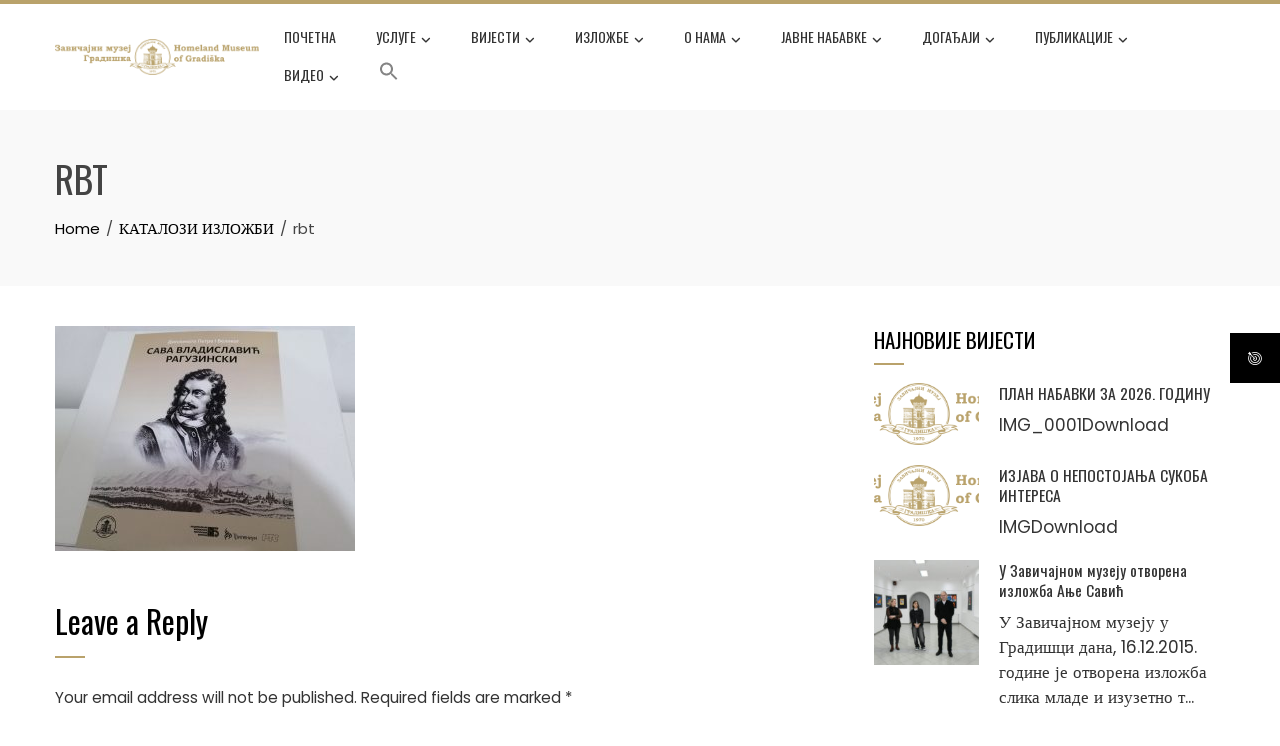

--- FILE ---
content_type: text/html; charset=UTF-8
request_url: https://muzejgradiska.com/%D0%BA%D0%B0%D1%82%D0%B0%D0%BB%D0%BE%D0%B7%D0%B8-%D0%B8%D0%B7%D0%BB%D0%BE%D0%B6%D0%B1%D0%B8/rbt/
body_size: 30768
content:
<!DOCTYPE html>
<html lang="en-US">

    <head>
        <meta charset="UTF-8">
        <meta name="viewport" content="width=device-width, initial-scale=1">
        <link rel="profile" href="http://gmpg.org/xfn/11">

        <meta name='robots' content='index, follow, max-image-preview:large, max-snippet:-1, max-video-preview:-1' />

	<!-- This site is optimized with the Yoast SEO plugin v26.8 - https://yoast.com/product/yoast-seo-wordpress/ -->
	<title>rbt - Музеј Градишка</title>
	<link rel="canonical" href="https://muzejgradiska.com/каталози-изложби/rbt/" />
	<meta property="og:locale" content="en_US" />
	<meta property="og:type" content="article" />
	<meta property="og:title" content="rbt - Музеј Градишка" />
	<meta property="og:description" content="rbt" />
	<meta property="og:url" content="https://muzejgradiska.com/каталози-изложби/rbt/" />
	<meta property="og:site_name" content="Музеј Градишка" />
	<meta property="article:publisher" content="https://www.facebook.com/pages/category/Community-Organization/%d0%97%d0%b0%d0%b2%d0%b8%d1%87%d0%b0%d1%98%d0%bd%d0%b8-%d0%9c%d1%83%d0%b7%d0%b5%d1%98-%d0%93%d1%80%d0%b0%d0%b4%d0%b8%d1%88%d0%ba%d0%b0-1642091729404135/" />
	<meta property="og:image" content="https://muzejgradiska.com/%D0%BA%D0%B0%D1%82%D0%B0%D0%BB%D0%BE%D0%B7%D0%B8-%D0%B8%D0%B7%D0%BB%D0%BE%D0%B6%D0%B1%D0%B8/rbt" />
	<meta property="og:image:width" content="2560" />
	<meta property="og:image:height" content="1920" />
	<meta property="og:image:type" content="image/jpeg" />
	<meta name="twitter:card" content="summary_large_image" />
	<script type="application/ld+json" class="yoast-schema-graph">{"@context":"https://schema.org","@graph":[{"@type":"WebPage","@id":"https://muzejgradiska.com/%D0%BA%D0%B0%D1%82%D0%B0%D0%BB%D0%BE%D0%B7%D0%B8-%D0%B8%D0%B7%D0%BB%D0%BE%D0%B6%D0%B1%D0%B8/rbt/","url":"https://muzejgradiska.com/%D0%BA%D0%B0%D1%82%D0%B0%D0%BB%D0%BE%D0%B7%D0%B8-%D0%B8%D0%B7%D0%BB%D0%BE%D0%B6%D0%B1%D0%B8/rbt/","name":"rbt - Музеј Градишка","isPartOf":{"@id":"https://muzejgradiska.com/#website"},"primaryImageOfPage":{"@id":"https://muzejgradiska.com/%D0%BA%D0%B0%D1%82%D0%B0%D0%BB%D0%BE%D0%B7%D0%B8-%D0%B8%D0%B7%D0%BB%D0%BE%D0%B6%D0%B1%D0%B8/rbt/#primaryimage"},"image":{"@id":"https://muzejgradiska.com/%D0%BA%D0%B0%D1%82%D0%B0%D0%BB%D0%BE%D0%B7%D0%B8-%D0%B8%D0%B7%D0%BB%D0%BE%D0%B6%D0%B1%D0%B8/rbt/#primaryimage"},"thumbnailUrl":"https://muzejgradiska.com/wp-content/uploads/2021/12/IMG_20211213_094122-scaled.jpg","datePublished":"2021-12-13T08:43:29+00:00","breadcrumb":{"@id":"https://muzejgradiska.com/%D0%BA%D0%B0%D1%82%D0%B0%D0%BB%D0%BE%D0%B7%D0%B8-%D0%B8%D0%B7%D0%BB%D0%BE%D0%B6%D0%B1%D0%B8/rbt/#breadcrumb"},"inLanguage":"en-US","potentialAction":[{"@type":"ReadAction","target":["https://muzejgradiska.com/%D0%BA%D0%B0%D1%82%D0%B0%D0%BB%D0%BE%D0%B7%D0%B8-%D0%B8%D0%B7%D0%BB%D0%BE%D0%B6%D0%B1%D0%B8/rbt/"]}]},{"@type":"ImageObject","inLanguage":"en-US","@id":"https://muzejgradiska.com/%D0%BA%D0%B0%D1%82%D0%B0%D0%BB%D0%BE%D0%B7%D0%B8-%D0%B8%D0%B7%D0%BB%D0%BE%D0%B6%D0%B1%D0%B8/rbt/#primaryimage","url":"https://muzejgradiska.com/wp-content/uploads/2021/12/IMG_20211213_094122-scaled.jpg","contentUrl":"https://muzejgradiska.com/wp-content/uploads/2021/12/IMG_20211213_094122-scaled.jpg","width":2560,"height":1920,"caption":"rbt"},{"@type":"BreadcrumbList","@id":"https://muzejgradiska.com/%D0%BA%D0%B0%D1%82%D0%B0%D0%BB%D0%BE%D0%B7%D0%B8-%D0%B8%D0%B7%D0%BB%D0%BE%D0%B6%D0%B1%D0%B8/rbt/#breadcrumb","itemListElement":[{"@type":"ListItem","position":1,"name":"Home","item":"https://muzejgradiska.com/"},{"@type":"ListItem","position":2,"name":"КАТАЛОЗИ ИЗЛОЖБИ","item":"https://muzejgradiska.com/%d0%ba%d0%b0%d1%82%d0%b0%d0%bb%d0%be%d0%b7%d0%b8-%d0%b8%d0%b7%d0%bb%d0%be%d0%b6%d0%b1%d0%b8/"},{"@type":"ListItem","position":3,"name":"rbt"}]},{"@type":"WebSite","@id":"https://muzejgradiska.com/#website","url":"https://muzejgradiska.com/","name":"muzej gradiska","description":"Завичајни музеј Градишка","publisher":{"@id":"https://muzejgradiska.com/#organization"},"potentialAction":[{"@type":"SearchAction","target":{"@type":"EntryPoint","urlTemplate":"https://muzejgradiska.com/?s={search_term_string}"},"query-input":{"@type":"PropertyValueSpecification","valueRequired":true,"valueName":"search_term_string"}}],"inLanguage":"en-US"},{"@type":"Organization","@id":"https://muzejgradiska.com/#organization","name":"Muzej","url":"https://muzejgradiska.com/","logo":{"@type":"ImageObject","inLanguage":"en-US","@id":"https://muzejgradiska.com/#/schema/logo/image/","url":"http://muzejgradiska.com/wp-content/uploads/2017/06/Logo_HHH.png","contentUrl":"http://muzejgradiska.com/wp-content/uploads/2017/06/Logo_HHH.png","width":500,"height":88,"caption":"Muzej"},"image":{"@id":"https://muzejgradiska.com/#/schema/logo/image/"},"sameAs":["https://www.facebook.com/pages/category/Community-Organization/Завичајни-Музеј-Градишка-1642091729404135/"]}]}</script>
	<!-- / Yoast SEO plugin. -->


<link rel='dns-prefetch' href='//fonts.googleapis.com' />
<link rel='dns-prefetch' href='//www.googletagmanager.com' />
<link rel="alternate" type="application/rss+xml" title="Музеј Градишка &raquo; Feed" href="https://muzejgradiska.com/feed/" />
<link rel="alternate" type="application/rss+xml" title="Музеј Градишка &raquo; Comments Feed" href="https://muzejgradiska.com/comments/feed/" />
<link rel="alternate" type="application/rss+xml" title="Музеј Градишка &raquo; rbt Comments Feed" href="https://muzejgradiska.com/%d0%ba%d0%b0%d1%82%d0%b0%d0%bb%d0%be%d0%b7%d0%b8-%d0%b8%d0%b7%d0%bb%d0%be%d0%b6%d0%b1%d0%b8/rbt/feed/" />
<link rel="alternate" title="oEmbed (JSON)" type="application/json+oembed" href="https://muzejgradiska.com/wp-json/oembed/1.0/embed?url=https%3A%2F%2Fmuzejgradiska.com%2F%25d0%25ba%25d0%25b0%25d1%2582%25d0%25b0%25d0%25bb%25d0%25be%25d0%25b7%25d0%25b8-%25d0%25b8%25d0%25b7%25d0%25bb%25d0%25be%25d0%25b6%25d0%25b1%25d0%25b8%2Frbt%2F" />
<link rel="alternate" title="oEmbed (XML)" type="text/xml+oembed" href="https://muzejgradiska.com/wp-json/oembed/1.0/embed?url=https%3A%2F%2Fmuzejgradiska.com%2F%25d0%25ba%25d0%25b0%25d1%2582%25d0%25b0%25d0%25bb%25d0%25be%25d0%25b7%25d0%25b8-%25d0%25b8%25d0%25b7%25d0%25bb%25d0%25be%25d0%25b6%25d0%25b1%25d0%25b8%2Frbt%2F&#038;format=xml" />
<style id='wp-img-auto-sizes-contain-inline-css'>
img:is([sizes=auto i],[sizes^="auto," i]){contain-intrinsic-size:3000px 1500px}
/*# sourceURL=wp-img-auto-sizes-contain-inline-css */
</style>

<style id='wp-emoji-styles-inline-css'>

	img.wp-smiley, img.emoji {
		display: inline !important;
		border: none !important;
		box-shadow: none !important;
		height: 1em !important;
		width: 1em !important;
		margin: 0 0.07em !important;
		vertical-align: -0.1em !important;
		background: none !important;
		padding: 0 !important;
	}
/*# sourceURL=wp-emoji-styles-inline-css */
</style>
<link rel='stylesheet' id='wp-block-library-css' href='https://muzejgradiska.com/wp-includes/css/dist/block-library/style.min.css?ver=6.9' media='all' />
<style id='wp-block-library-theme-inline-css'>
.wp-block-audio :where(figcaption){color:#555;font-size:13px;text-align:center}.is-dark-theme .wp-block-audio :where(figcaption){color:#ffffffa6}.wp-block-audio{margin:0 0 1em}.wp-block-code{border:1px solid #ccc;border-radius:4px;font-family:Menlo,Consolas,monaco,monospace;padding:.8em 1em}.wp-block-embed :where(figcaption){color:#555;font-size:13px;text-align:center}.is-dark-theme .wp-block-embed :where(figcaption){color:#ffffffa6}.wp-block-embed{margin:0 0 1em}.blocks-gallery-caption{color:#555;font-size:13px;text-align:center}.is-dark-theme .blocks-gallery-caption{color:#ffffffa6}:root :where(.wp-block-image figcaption){color:#555;font-size:13px;text-align:center}.is-dark-theme :root :where(.wp-block-image figcaption){color:#ffffffa6}.wp-block-image{margin:0 0 1em}.wp-block-pullquote{border-bottom:4px solid;border-top:4px solid;color:currentColor;margin-bottom:1.75em}.wp-block-pullquote :where(cite),.wp-block-pullquote :where(footer),.wp-block-pullquote__citation{color:currentColor;font-size:.8125em;font-style:normal;text-transform:uppercase}.wp-block-quote{border-left:.25em solid;margin:0 0 1.75em;padding-left:1em}.wp-block-quote cite,.wp-block-quote footer{color:currentColor;font-size:.8125em;font-style:normal;position:relative}.wp-block-quote:where(.has-text-align-right){border-left:none;border-right:.25em solid;padding-left:0;padding-right:1em}.wp-block-quote:where(.has-text-align-center){border:none;padding-left:0}.wp-block-quote.is-large,.wp-block-quote.is-style-large,.wp-block-quote:where(.is-style-plain){border:none}.wp-block-search .wp-block-search__label{font-weight:700}.wp-block-search__button{border:1px solid #ccc;padding:.375em .625em}:where(.wp-block-group.has-background){padding:1.25em 2.375em}.wp-block-separator.has-css-opacity{opacity:.4}.wp-block-separator{border:none;border-bottom:2px solid;margin-left:auto;margin-right:auto}.wp-block-separator.has-alpha-channel-opacity{opacity:1}.wp-block-separator:not(.is-style-wide):not(.is-style-dots){width:100px}.wp-block-separator.has-background:not(.is-style-dots){border-bottom:none;height:1px}.wp-block-separator.has-background:not(.is-style-wide):not(.is-style-dots){height:2px}.wp-block-table{margin:0 0 1em}.wp-block-table td,.wp-block-table th{word-break:normal}.wp-block-table :where(figcaption){color:#555;font-size:13px;text-align:center}.is-dark-theme .wp-block-table :where(figcaption){color:#ffffffa6}.wp-block-video :where(figcaption){color:#555;font-size:13px;text-align:center}.is-dark-theme .wp-block-video :where(figcaption){color:#ffffffa6}.wp-block-video{margin:0 0 1em}:root :where(.wp-block-template-part.has-background){margin-bottom:0;margin-top:0;padding:1.25em 2.375em}
/*# sourceURL=/wp-includes/css/dist/block-library/theme.min.css */
</style>
<link rel='stylesheet' id='hfb-style-css' href='https://muzejgradiska.com/wp-content/plugins/hash-form/css/form-block.css?ver=1.3.8' media='all' />
<style id='global-styles-inline-css'>
:root{--wp--preset--aspect-ratio--square: 1;--wp--preset--aspect-ratio--4-3: 4/3;--wp--preset--aspect-ratio--3-4: 3/4;--wp--preset--aspect-ratio--3-2: 3/2;--wp--preset--aspect-ratio--2-3: 2/3;--wp--preset--aspect-ratio--16-9: 16/9;--wp--preset--aspect-ratio--9-16: 9/16;--wp--preset--color--black: #000000;--wp--preset--color--cyan-bluish-gray: #abb8c3;--wp--preset--color--white: #ffffff;--wp--preset--color--pale-pink: #f78da7;--wp--preset--color--vivid-red: #cf2e2e;--wp--preset--color--luminous-vivid-orange: #ff6900;--wp--preset--color--luminous-vivid-amber: #fcb900;--wp--preset--color--light-green-cyan: #7bdcb5;--wp--preset--color--vivid-green-cyan: #00d084;--wp--preset--color--pale-cyan-blue: #8ed1fc;--wp--preset--color--vivid-cyan-blue: #0693e3;--wp--preset--color--vivid-purple: #9b51e0;--wp--preset--gradient--vivid-cyan-blue-to-vivid-purple: linear-gradient(135deg,rgb(6,147,227) 0%,rgb(155,81,224) 100%);--wp--preset--gradient--light-green-cyan-to-vivid-green-cyan: linear-gradient(135deg,rgb(122,220,180) 0%,rgb(0,208,130) 100%);--wp--preset--gradient--luminous-vivid-amber-to-luminous-vivid-orange: linear-gradient(135deg,rgb(252,185,0) 0%,rgb(255,105,0) 100%);--wp--preset--gradient--luminous-vivid-orange-to-vivid-red: linear-gradient(135deg,rgb(255,105,0) 0%,rgb(207,46,46) 100%);--wp--preset--gradient--very-light-gray-to-cyan-bluish-gray: linear-gradient(135deg,rgb(238,238,238) 0%,rgb(169,184,195) 100%);--wp--preset--gradient--cool-to-warm-spectrum: linear-gradient(135deg,rgb(74,234,220) 0%,rgb(151,120,209) 20%,rgb(207,42,186) 40%,rgb(238,44,130) 60%,rgb(251,105,98) 80%,rgb(254,248,76) 100%);--wp--preset--gradient--blush-light-purple: linear-gradient(135deg,rgb(255,206,236) 0%,rgb(152,150,240) 100%);--wp--preset--gradient--blush-bordeaux: linear-gradient(135deg,rgb(254,205,165) 0%,rgb(254,45,45) 50%,rgb(107,0,62) 100%);--wp--preset--gradient--luminous-dusk: linear-gradient(135deg,rgb(255,203,112) 0%,rgb(199,81,192) 50%,rgb(65,88,208) 100%);--wp--preset--gradient--pale-ocean: linear-gradient(135deg,rgb(255,245,203) 0%,rgb(182,227,212) 50%,rgb(51,167,181) 100%);--wp--preset--gradient--electric-grass: linear-gradient(135deg,rgb(202,248,128) 0%,rgb(113,206,126) 100%);--wp--preset--gradient--midnight: linear-gradient(135deg,rgb(2,3,129) 0%,rgb(40,116,252) 100%);--wp--preset--font-size--small: 0.9rem;--wp--preset--font-size--medium: 1.05rem;--wp--preset--font-size--large: clamp(1.39rem, 1.39rem + ((1vw - 0.2rem) * 0.836), 1.85rem);--wp--preset--font-size--x-large: clamp(1.85rem, 1.85rem + ((1vw - 0.2rem) * 1.182), 2.5rem);--wp--preset--font-size--xx-large: clamp(2.5rem, 2.5rem + ((1vw - 0.2rem) * 1.4), 3.27rem);--wp--preset--spacing--20: 0.44rem;--wp--preset--spacing--30: 0.67rem;--wp--preset--spacing--40: 1rem;--wp--preset--spacing--50: 1.5rem;--wp--preset--spacing--60: 2.25rem;--wp--preset--spacing--70: 3.38rem;--wp--preset--spacing--80: 5.06rem;--wp--preset--shadow--natural: 6px 6px 9px rgba(0, 0, 0, 0.2);--wp--preset--shadow--deep: 12px 12px 50px rgba(0, 0, 0, 0.4);--wp--preset--shadow--sharp: 6px 6px 0px rgba(0, 0, 0, 0.2);--wp--preset--shadow--outlined: 6px 6px 0px -3px rgb(255, 255, 255), 6px 6px rgb(0, 0, 0);--wp--preset--shadow--crisp: 6px 6px 0px rgb(0, 0, 0);}:root { --wp--style--global--content-size: var(--total-container-width, var(--total-wide-container-width, 1170px));--wp--style--global--wide-size: 1200px; }:where(body) { margin: 0; }.wp-site-blocks > .alignleft { float: left; margin-right: 2em; }.wp-site-blocks > .alignright { float: right; margin-left: 2em; }.wp-site-blocks > .aligncenter { justify-content: center; margin-left: auto; margin-right: auto; }:where(.wp-site-blocks) > * { margin-block-start: 24px; margin-block-end: 0; }:where(.wp-site-blocks) > :first-child { margin-block-start: 0; }:where(.wp-site-blocks) > :last-child { margin-block-end: 0; }:root { --wp--style--block-gap: 24px; }:root :where(.is-layout-flow) > :first-child{margin-block-start: 0;}:root :where(.is-layout-flow) > :last-child{margin-block-end: 0;}:root :where(.is-layout-flow) > *{margin-block-start: 24px;margin-block-end: 0;}:root :where(.is-layout-constrained) > :first-child{margin-block-start: 0;}:root :where(.is-layout-constrained) > :last-child{margin-block-end: 0;}:root :where(.is-layout-constrained) > *{margin-block-start: 24px;margin-block-end: 0;}:root :where(.is-layout-flex){gap: 24px;}:root :where(.is-layout-grid){gap: 24px;}.is-layout-flow > .alignleft{float: left;margin-inline-start: 0;margin-inline-end: 2em;}.is-layout-flow > .alignright{float: right;margin-inline-start: 2em;margin-inline-end: 0;}.is-layout-flow > .aligncenter{margin-left: auto !important;margin-right: auto !important;}.is-layout-constrained > .alignleft{float: left;margin-inline-start: 0;margin-inline-end: 2em;}.is-layout-constrained > .alignright{float: right;margin-inline-start: 2em;margin-inline-end: 0;}.is-layout-constrained > .aligncenter{margin-left: auto !important;margin-right: auto !important;}.is-layout-constrained > :where(:not(.alignleft):not(.alignright):not(.alignfull)){max-width: var(--wp--style--global--content-size);margin-left: auto !important;margin-right: auto !important;}.is-layout-constrained > .alignwide{max-width: var(--wp--style--global--wide-size);}body .is-layout-flex{display: flex;}.is-layout-flex{flex-wrap: wrap;align-items: center;}.is-layout-flex > :is(*, div){margin: 0;}body .is-layout-grid{display: grid;}.is-layout-grid > :is(*, div){margin: 0;}body{padding-top: 0px;padding-right: 0px;padding-bottom: 0px;padding-left: 0px;}:root :where(.wp-element-button, .wp-block-button__link){background-color: #32373c;border-width: 0;color: #fff;font-family: inherit;font-size: inherit;font-style: inherit;font-weight: inherit;letter-spacing: inherit;line-height: inherit;padding-top: calc(0.667em + 2px);padding-right: calc(1.333em + 2px);padding-bottom: calc(0.667em + 2px);padding-left: calc(1.333em + 2px);text-decoration: none;text-transform: inherit;}.has-black-color{color: var(--wp--preset--color--black) !important;}.has-cyan-bluish-gray-color{color: var(--wp--preset--color--cyan-bluish-gray) !important;}.has-white-color{color: var(--wp--preset--color--white) !important;}.has-pale-pink-color{color: var(--wp--preset--color--pale-pink) !important;}.has-vivid-red-color{color: var(--wp--preset--color--vivid-red) !important;}.has-luminous-vivid-orange-color{color: var(--wp--preset--color--luminous-vivid-orange) !important;}.has-luminous-vivid-amber-color{color: var(--wp--preset--color--luminous-vivid-amber) !important;}.has-light-green-cyan-color{color: var(--wp--preset--color--light-green-cyan) !important;}.has-vivid-green-cyan-color{color: var(--wp--preset--color--vivid-green-cyan) !important;}.has-pale-cyan-blue-color{color: var(--wp--preset--color--pale-cyan-blue) !important;}.has-vivid-cyan-blue-color{color: var(--wp--preset--color--vivid-cyan-blue) !important;}.has-vivid-purple-color{color: var(--wp--preset--color--vivid-purple) !important;}.has-black-background-color{background-color: var(--wp--preset--color--black) !important;}.has-cyan-bluish-gray-background-color{background-color: var(--wp--preset--color--cyan-bluish-gray) !important;}.has-white-background-color{background-color: var(--wp--preset--color--white) !important;}.has-pale-pink-background-color{background-color: var(--wp--preset--color--pale-pink) !important;}.has-vivid-red-background-color{background-color: var(--wp--preset--color--vivid-red) !important;}.has-luminous-vivid-orange-background-color{background-color: var(--wp--preset--color--luminous-vivid-orange) !important;}.has-luminous-vivid-amber-background-color{background-color: var(--wp--preset--color--luminous-vivid-amber) !important;}.has-light-green-cyan-background-color{background-color: var(--wp--preset--color--light-green-cyan) !important;}.has-vivid-green-cyan-background-color{background-color: var(--wp--preset--color--vivid-green-cyan) !important;}.has-pale-cyan-blue-background-color{background-color: var(--wp--preset--color--pale-cyan-blue) !important;}.has-vivid-cyan-blue-background-color{background-color: var(--wp--preset--color--vivid-cyan-blue) !important;}.has-vivid-purple-background-color{background-color: var(--wp--preset--color--vivid-purple) !important;}.has-black-border-color{border-color: var(--wp--preset--color--black) !important;}.has-cyan-bluish-gray-border-color{border-color: var(--wp--preset--color--cyan-bluish-gray) !important;}.has-white-border-color{border-color: var(--wp--preset--color--white) !important;}.has-pale-pink-border-color{border-color: var(--wp--preset--color--pale-pink) !important;}.has-vivid-red-border-color{border-color: var(--wp--preset--color--vivid-red) !important;}.has-luminous-vivid-orange-border-color{border-color: var(--wp--preset--color--luminous-vivid-orange) !important;}.has-luminous-vivid-amber-border-color{border-color: var(--wp--preset--color--luminous-vivid-amber) !important;}.has-light-green-cyan-border-color{border-color: var(--wp--preset--color--light-green-cyan) !important;}.has-vivid-green-cyan-border-color{border-color: var(--wp--preset--color--vivid-green-cyan) !important;}.has-pale-cyan-blue-border-color{border-color: var(--wp--preset--color--pale-cyan-blue) !important;}.has-vivid-cyan-blue-border-color{border-color: var(--wp--preset--color--vivid-cyan-blue) !important;}.has-vivid-purple-border-color{border-color: var(--wp--preset--color--vivid-purple) !important;}.has-vivid-cyan-blue-to-vivid-purple-gradient-background{background: var(--wp--preset--gradient--vivid-cyan-blue-to-vivid-purple) !important;}.has-light-green-cyan-to-vivid-green-cyan-gradient-background{background: var(--wp--preset--gradient--light-green-cyan-to-vivid-green-cyan) !important;}.has-luminous-vivid-amber-to-luminous-vivid-orange-gradient-background{background: var(--wp--preset--gradient--luminous-vivid-amber-to-luminous-vivid-orange) !important;}.has-luminous-vivid-orange-to-vivid-red-gradient-background{background: var(--wp--preset--gradient--luminous-vivid-orange-to-vivid-red) !important;}.has-very-light-gray-to-cyan-bluish-gray-gradient-background{background: var(--wp--preset--gradient--very-light-gray-to-cyan-bluish-gray) !important;}.has-cool-to-warm-spectrum-gradient-background{background: var(--wp--preset--gradient--cool-to-warm-spectrum) !important;}.has-blush-light-purple-gradient-background{background: var(--wp--preset--gradient--blush-light-purple) !important;}.has-blush-bordeaux-gradient-background{background: var(--wp--preset--gradient--blush-bordeaux) !important;}.has-luminous-dusk-gradient-background{background: var(--wp--preset--gradient--luminous-dusk) !important;}.has-pale-ocean-gradient-background{background: var(--wp--preset--gradient--pale-ocean) !important;}.has-electric-grass-gradient-background{background: var(--wp--preset--gradient--electric-grass) !important;}.has-midnight-gradient-background{background: var(--wp--preset--gradient--midnight) !important;}.has-small-font-size{font-size: var(--wp--preset--font-size--small) !important;}.has-medium-font-size{font-size: var(--wp--preset--font-size--medium) !important;}.has-large-font-size{font-size: var(--wp--preset--font-size--large) !important;}.has-x-large-font-size{font-size: var(--wp--preset--font-size--x-large) !important;}.has-xx-large-font-size{font-size: var(--wp--preset--font-size--xx-large) !important;}
:root :where(.wp-block-pullquote){font-size: clamp(0.984em, 0.984rem + ((1vw - 0.2em) * 0.938), 1.5em);line-height: 1.6;}
/*# sourceURL=global-styles-inline-css */
</style>
<link rel='stylesheet' id='contact-form-7-css' href='https://muzejgradiska.com/wp-content/plugins/contact-form-7/includes/css/styles.css?ver=6.1.4' media='all' />
<link rel='stylesheet' id='fontawesome-6.3.0-css' href='https://muzejgradiska.com/wp-content/plugins/simple-floating-menu/assets/css/fontawesome-6.3.0.css?ver=1.3.2' media='all' />
<link rel='stylesheet' id='eleganticons-css' href='https://muzejgradiska.com/wp-content/plugins/simple-floating-menu/assets/css/eleganticons.css?ver=1.3.2' media='all' />
<link rel='stylesheet' id='essentialicon-css' href='https://muzejgradiska.com/wp-content/plugins/simple-floating-menu/assets/css/essentialicon.css?ver=1.3.2' media='all' />
<link rel='stylesheet' id='iconfont-css' href='https://muzejgradiska.com/wp-content/plugins/simple-floating-menu/assets/css/icofont.css?ver=1.3.2' media='all' />
<link rel='stylesheet' id='materialdesignicons-css' href='https://muzejgradiska.com/wp-content/plugins/simple-floating-menu/assets/css/materialdesignicons.css?ver=1.3.2' media='all' />
<link rel='stylesheet' id='sfm-style-css' href='https://muzejgradiska.com/wp-content/plugins/simple-floating-menu/assets/css/style.css?ver=1.3.2' media='all' />
<style id='sfm-style-inline-css'>
.sfm-floating-menu a.sfm-shape-button{height:50px;width:50px}.sfm-floating-menu a.sfm-shape-button{font-size:16px}.sfm-floating-menu i{top:0px}.sfm-floating-menu.horizontal{margin:0 -2.5px}.sfm-floating-menu.vertical{margin:-2.5px 0}.sfm-floating-menu.horizontal .sfm-button{margin:0 2.5px}.sfm-floating-menu.vertical .sfm-button{margin:2.5px 0}.sfm-floating-menu.top-left,.sfm-floating-menu.top-right,.sfm-floating-menu.top-middle{top:0px}.sfm-floating-menu.bottom-left,.sfm-floating-menu.bottom-right,.sfm-floating-menu.bottom-middle{bottom:0px}.sfm-floating-menu.top-left,.sfm-floating-menu.bottom-left,.sfm-floating-menu.middle-left{left:0px}.sfm-floating-menu.top-right,.sfm-floating-menu.bottom-right,.sfm-floating-menu.middle-right{right:0px}.sfm-floating-menu{z-index:999}.sfm-floating-menu .sfm-696f813abc2ba a.sfm-shape-button{background:#000000}.sfm-floating-menu .sfm-696f813abc2ba a.sfm-shape-button{color:#FFFFFF}.sfm-floating-menu .sfm-696f813abc2ba:hover a.sfm-shape-button{background:#000000}.sfm-floating-menu .sfm-696f813abc2ba:hover a.sfm-shape-button{color:#FFFFFF}.sfm-floating-menu .sfm-696f813abc2ba .sfm-tool-tip{background:#000000}.sfm-floating-menu.top-left.horizontal .sfm-696f813abc2ba .sfm-tool-tip:after,.sfm-floating-menu.top-middle.horizontal .sfm-696f813abc2ba .sfm-tool-tip:after,.sfm-floating-menu.top-right.horizontal .sfm-696f813abc2ba .sfm-tool-tip:after{border-color:transparent transparent #000000 transparent}.sfm-floating-menu.top-left.vertical .sfm-696f813abc2ba .sfm-tool-tip:after,.sfm-floating-menu.top-middle.vertical .sfm-696f813abc2ba .sfm-tool-tip:after,.sfm-floating-menu.bottom-left.vertical .sfm-696f813abc2ba .sfm-tool-tip:after,.sfm-floating-menu.bottom-middle.vertical .sfm-696f813abc2ba .sfm-tool-tip:after,.sfm-floating-menu.middle-left.vertical .sfm-696f813abc2ba .sfm-tool-tip:after{border-color:transparent #000000 transparent transparent}.sfm-floating-menu.top-right.vertical .sfm-696f813abc2ba .sfm-tool-tip:after,.sfm-floating-menu.middle-right.vertical .sfm-696f813abc2ba .sfm-tool-tip:after,.sfm-floating-menu.bottom-right.vertical .sfm-696f813abc2ba .sfm-tool-tip:after{border-color:transparent transparent transparent #000000}.sfm-floating-menu.bottom-left.horizontal .sfm-696f813abc2ba .sfm-tool-tip:after,.sfm-floating-menu.bottom-middle.horizontal .sfm-696f813abc2ba .sfm-tool-tip:after,.sfm-floating-menu.bottom-right.horizontal .sfm-696f813abc2ba .sfm-tool-tip:after,.sfm-floating-menu.middle-left.horizontal .sfm-696f813abc2ba .sfm-tool-tip:after,.sfm-floating-menu.middle-right.horizontal .sfm-696f813abc2ba .sfm-tool-tip:after{border-color:#000000 transparent transparent transparent}.sfm-floating-menu .sfm-696f813abc2ba .sfm-tool-tip a{color:#FFFFFF}.sfm-floating-menu .sfm-tool-tip a{font-family:Open Sans}.sfm-floating-menu .sfm-tool-tip a{font-weight:400;font-style:normal}.sfm-floating-menu .sfm-tool-tip a{text-transform:none}.sfm-floating-menu .sfm-tool-tip a{text-decoration:none}.sfm-floating-menu .sfm-tool-tip a{font-size:16px}.sfm-floating-menu .sfm-tool-tip a{line-height:1}.sfm-floating-menu .sfm-tool-tip a{letter-spacing:0px}.sfm-floating-menu .sfm-button{--sfm-button-shadow-x:0px}.sfm-floating-menu .sfm-button{--sfm-button-shadow-y:0px}.sfm-floating-menu .sfm-button{--sfm-button-shadow-blur:0px}
/*# sourceURL=sfm-style-inline-css */
</style>
<link rel='stylesheet' id='sfm-fonts-css' href='https://fonts.googleapis.com/css?family=Open+Sans%3A300%2C400%2C500%2C600%2C700%2C800%2C300i%2C400i%2C500i%2C600i%2C700i%2C800i&#038;subset=latin%2Clatin-ext&#038;ver=1.3.2' media='all' />
<link rel='stylesheet' id='cmplz-general-css' href='https://muzejgradiska.com/wp-content/plugins/complianz-gdpr/assets/css/cookieblocker.min.css?ver=1768901773' media='all' />
<link rel='stylesheet' id='ivory-search-styles-css' href='https://muzejgradiska.com/wp-content/plugins/add-search-to-menu/public/css/ivory-search.min.css?ver=5.5.13' media='all' />
<link rel='stylesheet' id='social-menu-icons-css' href='https://muzejgradiska.com/wp-content/plugins/social-menu-icons/css/main.min.css?ver=20180919' media='all' />
<link rel='stylesheet' id='animate-css' href='https://muzejgradiska.com/wp-content/themes/total/css/animate.css?ver=2.2.0' media='all' />
<link rel='stylesheet' id='fontawesome-6.4.2-css' href='https://muzejgradiska.com/wp-content/themes/total/css/fontawesome-6.3.0.css?ver=2.2.0' media='all' />
<link rel='stylesheet' id='font-awesome-v4-shims-css' href='https://muzejgradiska.com/wp-content/themes/total/css/v4-shims.css?ver=2.2.0' media='all' />
<link rel='stylesheet' id='owl-carousel-css' href='https://muzejgradiska.com/wp-content/themes/total/css/owl.carousel.css?ver=2.2.0' media='all' />
<link rel='stylesheet' id='nivo-lightbox-css' href='https://muzejgradiska.com/wp-content/themes/total/css/nivo-lightbox.css?ver=2.2.0' media='all' />
<link rel='stylesheet' id='total-style-css' href='https://muzejgradiska.com/wp-content/themes/total/style.css?ver=2.2.0' media='all' />
<style id='total-style-inline-css'>
:root{--total-template-color:#b9a26b;--total-template-transparent-color:rgba(185,162,107,0.9);--total-sidebar-width:30%;--total-container-width:1170px;--total-fluid-container-width:80%;--total-container-padding:80px;--total-content-header-color:#000000;--total-content-text-color :#333333;--total-content-link-color :#000000;--total-content-link-hov-color :;--total-title-color :#333333;--total-tagline-color :#333333;--total-footer-bg-url:url(https://muzejgradiska.com/wp-content/themes/total/images/footer-bg.jpg);--total-footer-bg-size:auto;--total-footer-bg-repeat:repeat;--total-footer-bg-position:center center;--total-footer-bg-attachment:scroll;--total-footer-bg-overlay:;--total-footer-bg-color:#222222;--total-top-footer-title-color:#EEEEEE;--total-top-footer-text-color:#000000;--total-footer-anchor-color:#EEEEEE;--total-bottom-footer-text-color:#EEEEEE;--total-bottom-footer-anchor-color:#EEEEEE;--total-cta-bg:url(http://muzejgradiska.com/wp-content/uploads/2020/11/vijecnica3-3.jpg)}:root{}.ht-header{border-top:4px solid var(--total-template-color)}#ht-colophon{border-top:4px solid var(--total-template-color)}@media screen and (max-width:1170px){.ht-container,.elementor-section.elementor-section-boxed.elementor-section-stretched>.elementor-container,.elementor-template-full-width .elementor-section.elementor-section-boxed>.elementor-container,.e-con.e-parent>.e-con-inner{width:100% !important;padding-left:30px !important;padding-right:30px !important} body.ht-boxed #ht-page{width:95% !important} .ht-slide-caption{width:80% !important}}
/*# sourceURL=total-style-inline-css */
</style>
<link rel='stylesheet' id='total-fonts-css' href='https://fonts.googleapis.com/css?family=Poppins%3A100%2C100i%2C200%2C200i%2C300%2C300i%2C400%2C400i%2C500%2C500i%2C600%2C600i%2C700%2C700i%2C800%2C800i%2C900%2C900i%7COswald%3A200%2C300%2C400%2C500%2C600%2C700&#038;subset=latin%2Clatin-ext&#038;display=swap' media='all' />
<link rel='stylesheet' id='dashicons-css' href='https://muzejgradiska.com/wp-includes/css/dashicons.min.css?ver=6.9' media='all' />
<link rel='stylesheet' id='jquery-timepicker-css' href='https://muzejgradiska.com/wp-content/plugins/hash-form/css/jquery.timepicker.css?ver=1.3.8' media='all' />
<link rel='stylesheet' id='hashform-file-uploader-css' href='https://muzejgradiska.com/wp-content/plugins/hash-form/css/file-uploader.css?ver=1.3.8' media='all' />
<link rel='stylesheet' id='hashform-style-css' href='https://muzejgradiska.com/wp-content/plugins/hash-form/css/style.css?ver=1.3.8' media='all' />
<script async src="https://muzejgradiska.com/wp-content/plugins/burst-statistics/assets/js/timeme/timeme.min.js?ver=1768901771" id="burst-timeme-js"></script>
<script async src="https://muzejgradiska.com/wp-content/uploads/burst/js/burst.min.js?ver=1768901809" id="burst-js"></script>
<script src="https://muzejgradiska.com/wp-includes/js/jquery/jquery.min.js?ver=3.7.1" id="jquery-core-js"></script>
<script src="https://muzejgradiska.com/wp-includes/js/jquery/jquery-migrate.min.js?ver=3.4.1" id="jquery-migrate-js"></script>
<link rel="https://api.w.org/" href="https://muzejgradiska.com/wp-json/" /><link rel="alternate" title="JSON" type="application/json" href="https://muzejgradiska.com/wp-json/wp/v2/media/2888" /><link rel="EditURI" type="application/rsd+xml" title="RSD" href="https://muzejgradiska.com/xmlrpc.php?rsd" />
<meta name="generator" content="WordPress 6.9" />
<link rel='shortlink' href='https://muzejgradiska.com/?p=2888' />
<meta name="generator" content="Site Kit by Google 1.170.0" />
<!-- Google AdSense meta tags added by Site Kit -->
<meta name="google-adsense-platform-account" content="ca-host-pub-2644536267352236">
<meta name="google-adsense-platform-domain" content="sitekit.withgoogle.com">
<!-- End Google AdSense meta tags added by Site Kit -->
<meta name="generator" content="Elementor 3.34.2; features: e_font_icon_svg, additional_custom_breakpoints; settings: css_print_method-external, google_font-enabled, font_display-swap">
			<style>
				.e-con.e-parent:nth-of-type(n+4):not(.e-lazyloaded):not(.e-no-lazyload),
				.e-con.e-parent:nth-of-type(n+4):not(.e-lazyloaded):not(.e-no-lazyload) * {
					background-image: none !important;
				}
				@media screen and (max-height: 1024px) {
					.e-con.e-parent:nth-of-type(n+3):not(.e-lazyloaded):not(.e-no-lazyload),
					.e-con.e-parent:nth-of-type(n+3):not(.e-lazyloaded):not(.e-no-lazyload) * {
						background-image: none !important;
					}
				}
				@media screen and (max-height: 640px) {
					.e-con.e-parent:nth-of-type(n+2):not(.e-lazyloaded):not(.e-no-lazyload),
					.e-con.e-parent:nth-of-type(n+2):not(.e-lazyloaded):not(.e-no-lazyload) * {
						background-image: none !important;
					}
				}
			</style>
			<link rel="icon" href="https://muzejgradiska.com/wp-content/uploads/2018/08/Logo_HHH-80x80.png" sizes="32x32" />
<link rel="icon" href="https://muzejgradiska.com/wp-content/uploads/2018/08/Logo_HHH.png" sizes="192x192" />
<link rel="apple-touch-icon" href="https://muzejgradiska.com/wp-content/uploads/2018/08/Logo_HHH.png" />
<meta name="msapplication-TileImage" content="https://muzejgradiska.com/wp-content/uploads/2018/08/Logo_HHH.png" />
		<style id="wp-custom-css">
			#ht-colophon{
    background: rgba(255,255,255);
}

#ht-colophon .widget-title{
    letter-spacing: 1px;
    text-transform: uppercase;
    color: #000000;
    margin-bottom: 15px;
}

#ht-top-footer{
    color: #000000;
    padding: 50px 0;
}

p { 
font-size:20px; 
}

#ht-bottom-footer{
    background: rgba(185,162,107);
    padding: 30px 0;
    color: #ffffff;
    line-height: 1.2;
    text-align: center;
}

.widget_archive select {
	border-color: #000000;
	color: #000000;

}

.ht-blog-read-more a:hover{
    background: #000;
    color: #fff;
}

.entry-readmore a{
    background: #B9A26B;
    padding: 0 20px;
    line-height: 40px;
    color: #ffffff;
    border: 0;
    -moz-transition: all 0.3s ease;
    -webkit-transition: all 0.3s ease;
    transition: all 0.3s ease;
    display: inline-block;
}

.entry-readmore a:hover{
    background: #000000;
    color: #ffffff;
}

.ht-cta-buttons a.ht-cta-button1:hover{
    background: #000000;
    color: #ffffff;
}


.home.blog .pagination{
    margin-bottom: 40px;
}

.pagination .page-numbers{
    display: inline-block;
    margin: 0 2px;
    background: ##B9A26B;
    color: #ffffff;
    padding: 10px 15px;
    line-height: 1;
}

.pagination .page-numbers.current,
.pagination .page-numbers:hover{
    background: #000000;
    color: #ffffff;
}

#ht-back-top{
    position: fixed;
    right: 10px;
    bottom: 10px;
    background: #000;
    height: 60px;
    width: 40px;
    text-align: center;
    color: #ffffff;
    line-height: 60px;
    z-index: 99;
    cursor: pointer;
    transition: all 0.3s ease;
    -moz-transition: all 0.3s ease;
    -webkit-transition: all 0.3s ease;
}

#ht-back-top:hover{
    background: #d50000;
}

#ht-back-top.ht-hide{
    bottom: -100px;
}

.wpforms-form button[type=submit] {
    background-color: #B9A26B !important;
    border-color: #B9A26B !important;
    color: #ffffff !important;
}
 
.wpforms-form button[type=submit]:hover {
   background-color: #000000 !important;
    border-color: #000000 !important;
    color: #ffffff !important;
}

.error404 .error-404{
    display: block;
    text-align: center;
    font-size: 200px;
    color: #B9A26B;
    line-height: 1.2;
}

.error404 .oops-text{
    text-align: center;
}		</style>
		<style type="text/css" media="screen">.is-menu path.search-icon-path { fill: #848484;}body .popup-search-close:after, body .search-close:after { border-color: #848484;}body .popup-search-close:before, body .search-close:before { border-color: #848484;}</style>    </head>

    <body class="attachment wp-singular attachment-template-default attachmentid-2888 attachment-jpeg wp-custom-logo wp-embed-responsive wp-theme-total total he-total ht-wide ht-sticky-header elementor-default elementor-kit-6107" data-burst_id="2888" data-burst_type="attachment">
        <div id="ht-page"><a class="skip-link screen-reader-text" href="#ht-content">Skip to content</a>        <header id="ht-masthead" class="ht-site-header">
            <div class="ht-header">
                <div class="ht-container">
                    <div id="ht-site-branding">
                        <a href="https://muzejgradiska.com/" class="custom-logo-link" rel="home"><img width="500" height="88" src="https://muzejgradiska.com/wp-content/uploads/2017/06/Logo_HHH.png" class="custom-logo" alt="Музеј Градишка" decoding="async" srcset="https://muzejgradiska.com/wp-content/uploads/2017/06/Logo_HHH.png 500w, https://muzejgradiska.com/wp-content/uploads/2017/06/Logo_HHH-300x53.png 300w, https://muzejgradiska.com/wp-content/uploads/2017/06/Logo_HHH-260x46.png 260w, https://muzejgradiska.com/wp-content/uploads/2017/06/Logo_HHH-50x9.png 50w, https://muzejgradiska.com/wp-content/uploads/2017/06/Logo_HHH-150x26.png 150w" sizes="(max-width: 500px) 100vw, 500px" /></a>                    </div>

                    <nav id="ht-site-navigation" class="ht-main-navigation">
                                <a href="#" class="toggle-bar"><span></span></a>
        <div class="ht-menu ht-clearfix"><ul id="menu-%d0%b3%d0%bb%d0%b0%d0%b2%d0%bd%d0%b8-%d0%bc%d0%b5%d0%bd%d0%b8" class="ht-clearfix"><li id="menu-item-1046" class="menu-item menu-item-type-post_type menu-item-object-page menu-item-home menu-item-1046"><a href="https://muzejgradiska.com/">Почетна</a></li>
<li id="menu-item-1661" class="menu-item menu-item-type-post_type menu-item-object-page menu-item-has-children menu-item-1661"><a href="https://muzejgradiska.com/usluge/">Услуге</a>
<ul class="sub-menu">
	<li id="menu-item-1711" class="menu-item menu-item-type-post_type menu-item-object-page menu-item-1711"><a href="https://muzejgradiska.com/strucna-vodenja/">Стручна вођења</a></li>
	<li id="menu-item-1712" class="menu-item menu-item-type-post_type menu-item-object-page menu-item-1712"><a href="https://muzejgradiska.com/izdavastvo/">Издавашто</a></li>
	<li id="menu-item-161" class="menu-item menu-item-type-post_type menu-item-object-page menu-item-161"><a href="https://muzejgradiska.com/iznajmljivanje-prostora-za-dogadjaje/">Изнајмљивање простора за догађаје</a></li>
</ul>
</li>
<li id="menu-item-1719" class="menu-item menu-item-type-taxonomy menu-item-object-category menu-item-has-children menu-item-1719"><a href="https://muzejgradiska.com/vijesti/">Вијести</a>
<ul class="sub-menu">
	<li id="menu-item-1738" class="menu-item menu-item-type-post_type menu-item-object-page menu-item-1738"><a href="https://muzejgradiska.com/najnovije-vijesti/">Најновије вијести</a></li>
	<li id="menu-item-1783" class="menu-item menu-item-type-taxonomy menu-item-object-category menu-item-1783"><a href="https://muzejgradiska.com/najave-dogadjaja/">Најаве догађаја</a></li>
	<li id="menu-item-1784" class="menu-item menu-item-type-taxonomy menu-item-object-category menu-item-1784"><a href="https://muzejgradiska.com/mediji/">Медији</a></li>
</ul>
</li>
<li id="menu-item-1670" class="menu-item menu-item-type-post_type menu-item-object-page menu-item-has-children menu-item-1670"><a href="https://muzejgradiska.com/izlozbe/">Изложбе</a>
<ul class="sub-menu">
	<li id="menu-item-1747" class="menu-item menu-item-type-post_type menu-item-object-page menu-item-1747"><a href="https://muzejgradiska.com/gostujuce-izlozbe/">Гостујуће изложбе</a></li>
	<li id="menu-item-1750" class="menu-item menu-item-type-post_type menu-item-object-page menu-item-1750"><a href="https://muzejgradiska.com/stalne-postavke/">Сталне поставке</a></li>
	<li id="menu-item-1368" class="menu-item menu-item-type-custom menu-item-object-custom menu-item-has-children menu-item-1368"><a href="#skulpture-i-mozaici">Скулптуре и мозаици</a>
	<ul class="sub-menu">
		<li id="menu-item-1380" class="menu-item menu-item-type-post_type menu-item-object-page menu-item-1380"><a href="https://muzejgradiska.com/naziv-skulpture-forma-koja-se-razvija/">Назив скулптуре: Форма која се развија</a></li>
		<li id="menu-item-1381" class="menu-item menu-item-type-post_type menu-item-object-page menu-item-1381"><a href="https://muzejgradiska.com/naziv-skulpture-knjiga/">Назив скулптуре: Књига</a></li>
		<li id="menu-item-1382" class="menu-item menu-item-type-post_type menu-item-object-page menu-item-1382"><a href="https://muzejgradiska.com/naziv-mozaika-neprekidnosti/">Назив мозаика: Непрекидности</a></li>
		<li id="menu-item-1383" class="menu-item menu-item-type-post_type menu-item-object-page menu-item-1383"><a href="https://muzejgradiska.com/naziv-mozaika-potraga-za-istinom/">Назив мозаика: Потрага за истином</a></li>
		<li id="menu-item-1384" class="menu-item menu-item-type-post_type menu-item-object-page menu-item-1384"><a href="https://muzejgradiska.com/naziv-mozaika-djeca-kozare/">Назив мозаика: Дјеца Козаре</a></li>
	</ul>
</li>
</ul>
</li>
<li id="menu-item-1675" class="menu-item menu-item-type-post_type menu-item-object-page menu-item-has-children menu-item-1675"><a href="https://muzejgradiska.com/o-nama/">О нама</a>
<ul class="sub-menu">
	<li id="menu-item-130" class="menu-item menu-item-type-post_type menu-item-object-page menu-item-130"><a href="https://muzejgradiska.com/istorijat-muzeja/">Историјат музеја</a></li>
	<li id="menu-item-1755" class="menu-item menu-item-type-custom menu-item-object-custom menu-item-has-children menu-item-1755"><a href="#organizacija-muzeja">Организација музеја</a>
	<ul class="sub-menu">
		<li id="menu-item-127" class="menu-item menu-item-type-post_type menu-item-object-page menu-item-127"><a href="https://muzejgradiska.com/odjeljenje-za-arheologiju/">Одјељење  за археологију</a></li>
		<li id="menu-item-121" class="menu-item menu-item-type-post_type menu-item-object-page menu-item-121"><a href="https://muzejgradiska.com/odjeljenje-za-istoriju/">Одјељење за историју</a></li>
		<li id="menu-item-2271" class="menu-item menu-item-type-post_type menu-item-object-page menu-item-2271"><a href="https://muzejgradiska.com/%d0%be%d0%b4%d1%98%d0%b5%d1%99%d0%b5%d1%9a%d0%b5-%d0%b7%d0%b0-%d0%bb%d0%b8%d0%ba%d0%be%d0%b2%d0%bd%d0%be-%d1%81%d1%82%d0%b2%d0%b0%d1%80%d0%b0%d0%bb%d0%b0%d1%88%d1%82%d0%b2%d0%be/">Одјељење за ликовно стваралаштво</a></li>
		<li id="menu-item-124" class="menu-item menu-item-type-post_type menu-item-object-page menu-item-124"><a href="https://muzejgradiska.com/odjeljenje-za-konzervaciju/">Одјељење за конзервацију</a></li>
		<li id="menu-item-2277" class="menu-item menu-item-type-post_type menu-item-object-page menu-item-2277"><a href="https://muzejgradiska.com/%d0%be%d0%b4%d1%98%d0%b5%d1%99%d0%b5%d1%9a%d0%b5-%d0%b7%d0%b0-%d0%be%d0%b1%d1%80%d0%b0%d0%b7%d0%be%d0%b2%d0%bd%d0%be-%d0%bf%d0%b5%d0%b4%d0%b0%d0%b3%d0%be%d1%88%d0%ba%d0%b8-%d1%80%d0%b0%d0%b4-%d0%ba/">Одјељење за образовно – педагошки рад, комуникације и односе са јавношћу</a></li>
		<li id="menu-item-123" class="menu-item menu-item-type-post_type menu-item-object-page menu-item-123"><a href="https://muzejgradiska.com/odjeljenje-za-dokumentaciju/">Одјељење за документацију</a></li>
		<li id="menu-item-122" class="menu-item menu-item-type-post_type menu-item-object-page menu-item-122"><a href="https://muzejgradiska.com/odjeljenje-za-zajednicke-poslove/">Одјељење за заједничке послове</a></li>
	</ul>
</li>
	<li id="menu-item-55" class="menu-item menu-item-type-post_type menu-item-object-page menu-item-55"><a href="https://muzejgradiska.com/kontakt/">Kонтакт</a></li>
</ul>
</li>
<li id="menu-item-6094" class="menu-item menu-item-type-post_type menu-item-object-page menu-item-has-children menu-item-6094"><a href="https://muzejgradiska.com/%d1%98%d0%b0%d0%b2%d0%bd%d0%b5-%d0%bd%d0%b0%d0%b1%d0%b0%d0%b2%d0%ba%d0%b5/">Јавне набавке</a>
<ul class="sub-menu">
	<li id="menu-item-3606" class="menu-item menu-item-type-taxonomy menu-item-object-category menu-item-3606"><a href="https://muzejgradiska.com/%d1%98%d0%b0%d0%b2%d0%bd%d0%b5-%d0%bd%d0%b0%d0%b1%d0%b0%d0%b2%d0%ba%d0%b5/">Јавне набавке</a></li>
</ul>
</li>
<li id="menu-item-1682" class="menu-item menu-item-type-post_type menu-item-object-page menu-item-has-children menu-item-1682"><a href="https://muzejgradiska.com/dogadjaji/">Догађаји</a>
<ul class="sub-menu">
	<li id="menu-item-175" class="menu-item menu-item-type-post_type menu-item-object-page menu-item-175"><a href="https://muzejgradiska.com/manifestacije/">Манифестације</a></li>
	<li id="menu-item-174" class="menu-item menu-item-type-post_type menu-item-object-page menu-item-174"><a href="https://muzejgradiska.com/edukacije/">Едукације</a></li>
	<li id="menu-item-172" class="menu-item menu-item-type-post_type menu-item-object-page menu-item-172"><a href="https://muzejgradiska.com/posjete/">Посјете</a></li>
</ul>
</li>
<li id="menu-item-173" class="menu-item menu-item-type-post_type menu-item-object-page menu-item-has-children menu-item-173"><a href="https://muzejgradiska.com/publikacije/">Публикације</a>
<ul class="sub-menu">
	<li id="menu-item-1924" class="menu-item menu-item-type-post_type menu-item-object-page menu-item-1924"><a href="https://muzejgradiska.com/publikacije/">Публикације</a></li>
	<li id="menu-item-1920" class="menu-item menu-item-type-post_type menu-item-object-page menu-item-1920"><a href="https://muzejgradiska.com/%d0%ba%d0%b0%d1%82%d0%b0%d0%bb%d0%be%d0%b7%d0%b8-%d0%b8%d0%b7%d0%bb%d0%be%d0%b6%d0%b1%d0%b8/">Каталози изложби</a></li>
</ul>
</li>
<li id="menu-item-1785" class="menu-item menu-item-type-taxonomy menu-item-object-category menu-item-has-children menu-item-1785"><a href="https://muzejgradiska.com/video/">ВИДЕО</a>
<ul class="sub-menu">
	<li id="menu-item-1865" class="menu-item menu-item-type-taxonomy menu-item-object-category menu-item-1865"><a href="https://muzejgradiska.com/video/%d0%bd%d0%b0%d1%88%d0%b8-%d1%99%d1%83%d0%b4%d0%b8-%d0%b8-%d0%ba%d1%80%d0%b0%d1%98%d0%b5%d0%b2%d0%b8/">НАШИ ЉУДИ И КРАЈЕВИ</a></li>
	<li id="menu-item-1866" class="menu-item menu-item-type-taxonomy menu-item-object-category menu-item-1866"><a href="https://muzejgradiska.com/%d1%83%d1%87%d0%b8%d1%82%d0%b5%d1%99-%d1%83-%d0%bb%d0%b0%d0%bd%d1%86%d0%b8%d0%bc%d0%b0/">УЧИТЕЉ У ЛАНЦИМА</a></li>
	<li id="menu-item-1881" class="menu-item menu-item-type-taxonomy menu-item-object-category menu-item-1881"><a href="https://muzejgradiska.com/%d0%ba%d0%b0%d0%bc%d0%b5%d0%bd-%d0%bf%d0%b0%d0%bc%d1%82%d0%b8/">КАМЕН ПАМТИ</a></li>
	<li id="menu-item-2282" class="menu-item menu-item-type-post_type menu-item-object-page menu-item-2282"><a href="https://muzejgradiska.com/%d0%b3%d1%80%d0%b0%d0%b4%d0%b8%d1%88%d0%ba%d0%b8-%d0%bf%d1%80%d0%be%d1%82%d0%be-%d0%b4%d1%83%d1%88%d0%b0%d0%bd-%d1%81%d1%83%d0%b1%d0%be%d1%82%d0%b8%d1%9b/">ГРАДИШКИ ПРОТО ДУШАН СУБОТИЋ</a></li>
	<li id="menu-item-2360" class="menu-item menu-item-type-post_type menu-item-object-page menu-item-2360"><a href="https://muzejgradiska.com/%d0%b4%d0%be%d0%ba%d1%83%d0%bc%d0%b5%d0%bd%d1%82%d0%b0%d1%80%d0%bd%d0%b8-%d1%84%d0%b8%d0%bb%d0%bc-%d0%b0%d0%bf%d1%80%d0%b8%d0%bb%d1%81%d0%ba%d0%b8-%d0%bb%d0%b5%d1%82/">ДОКУМЕНТАРНИ ФИЛМ – АПРИЛСКИ ЛЕТ</a></li>
</ul>
</li>
<li class=" astm-search-menu is-menu is-dropdown menu-item"><a href="#" role="button" aria-label="Search Icon Link"><svg width="20" height="20" class="search-icon" role="img" viewBox="2 9 20 5" focusable="false" aria-label="Search">
						<path class="search-icon-path" d="M15.5 14h-.79l-.28-.27C15.41 12.59 16 11.11 16 9.5 16 5.91 13.09 3 9.5 3S3 5.91 3 9.5 5.91 16 9.5 16c1.61 0 3.09-.59 4.23-1.57l.27.28v.79l5 4.99L20.49 19l-4.99-5zm-6 0C7.01 14 5 11.99 5 9.5S7.01 5 9.5 5 14 7.01 14 9.5 11.99 14 9.5 14z"></path></svg></a><form  class="is-search-form is-form-style is-form-style-3 is-form-id-0 " action="https://muzejgradiska.com/" method="get" role="search" ><label for="is-search-input-0"><span class="is-screen-reader-text">Search for:</span><input  type="search" id="is-search-input-0" name="s" value="" class="is-search-input" placeholder="Search here..." autocomplete=off /></label><button type="submit" class="is-search-submit"><span class="is-screen-reader-text">Search Button</span><span class="is-search-icon"><svg focusable="false" aria-label="Search" xmlns="http://www.w3.org/2000/svg" viewBox="0 0 24 24" width="24px"><path d="M15.5 14h-.79l-.28-.27C15.41 12.59 16 11.11 16 9.5 16 5.91 13.09 3 9.5 3S3 5.91 3 9.5 5.91 16 9.5 16c1.61 0 3.09-.59 4.23-1.57l.27.28v.79l5 4.99L20.49 19l-4.99-5zm-6 0C7.01 14 5 11.99 5 9.5S7.01 5 9.5 5 14 7.01 14 9.5 11.99 14 9.5 14z"></path></svg></span></button></form></li></ul></div>                    </nav>
                </div>
            </div>
        </header>
        <div id="ht-content" class="ht-site-content">            <div class="ht-main-header">
                <div class="ht-container">
                    <h1 class="ht-main-title">rbt</h1>                    <nav role="navigation" aria-label="Breadcrumbs" class="breadcrumb-trail breadcrumbs" itemprop="breadcrumb"><ul class="trail-items" itemscope itemtype="http://schema.org/BreadcrumbList"><meta name="numberOfItems" content="3" /><meta name="itemListOrder" content="Ascending" /><li itemprop="itemListElement" itemscope itemtype="http://schema.org/ListItem" class="trail-item trail-begin"><a href="https://muzejgradiska.com/" rel="home" itemprop="item"><span itemprop="name">Home</span></a><meta itemprop="position" content="1" /></li><li itemprop="itemListElement" itemscope itemtype="http://schema.org/ListItem" class="trail-item"><a href="https://muzejgradiska.com/%d0%ba%d0%b0%d1%82%d0%b0%d0%bb%d0%be%d0%b7%d0%b8-%d0%b8%d0%b7%d0%bb%d0%be%d0%b6%d0%b1%d0%b8/" itemprop="item"><span itemprop="name">КАТАЛОЗИ ИЗЛОЖБИ</span></a><meta itemprop="position" content="2" /></li><li itemprop="itemListElement" itemscope itemtype="http://schema.org/ListItem" class="trail-item trail-end"><span itemprop="name">rbt</span><meta itemprop="position" content="3" /></li></ul></nav>                </div>
            </div><!-- .entry-header -->
                    <div class="ht-container ht-clearfix">
            <div id="primary" class="content-area">
                <main id="main" class="site-main">

                    
                        
<article id="post-2888" class="post-2888 attachment type-attachment status-inherit hentry">

    <div class="page-content">
        <p class="attachment"><a href='https://muzejgradiska.com/wp-content/uploads/2021/12/IMG_20211213_094122-scaled.jpg'><img fetchpriority="high" decoding="async" width="300" height="225" src="https://muzejgradiska.com/wp-content/uploads/2021/12/IMG_20211213_094122-300x225.jpg" class="attachment-medium size-medium" alt="" srcset="https://muzejgradiska.com/wp-content/uploads/2021/12/IMG_20211213_094122-300x225.jpg 300w, https://muzejgradiska.com/wp-content/uploads/2021/12/IMG_20211213_094122-1024x768.jpg 1024w, https://muzejgradiska.com/wp-content/uploads/2021/12/IMG_20211213_094122-768x576.jpg 768w, https://muzejgradiska.com/wp-content/uploads/2021/12/IMG_20211213_094122-1536x1152.jpg 1536w, https://muzejgradiska.com/wp-content/uploads/2021/12/IMG_20211213_094122-2048x1536.jpg 2048w" sizes="(max-width: 300px) 100vw, 300px" /></a></p>
    </div><!-- .entry-content -->

</article><!-- #post-## -->
                        
        <div id="comments" class="comments-area">

            
            
            	<div id="respond" class="comment-respond">
		<h3 id="reply-title" class="comment-reply-title">Leave a Reply <small><a rel="nofollow" id="cancel-comment-reply-link" href="/%D0%BA%D0%B0%D1%82%D0%B0%D0%BB%D0%BE%D0%B7%D0%B8-%D0%B8%D0%B7%D0%BB%D0%BE%D0%B6%D0%B1%D0%B8/rbt/#respond" style="display:none;">Cancel reply</a></small></h3><form action="https://muzejgradiska.com/wp-comments-post.php" method="post" id="commentform" class="comment-form"><p class="comment-notes"><span id="email-notes">Your email address will not be published.</span> <span class="required-field-message">Required fields are marked <span class="required">*</span></span></p><p class="comment-form-comment"><textarea id="comment" name="comment" cols="45" rows="8" aria-required="true" placeholder="Comment"></textarea></p><div class="author-email-url ht-clearfix"><p class="comment-form-author"><input id="author" name="author" type="text" value="" size="30" aria-required='true' placeholder="Name*" /></p>
<p class="comment-form-email"><input id="email" name="email" type="text" value="" size="30" aria-required='true' placeholder="Email*" /></p>
<p class="comment-form-url"><input id="url" name="url" type="text" value="" size="30" placeholder="Website" /></p></div>
<p class="comment-form-cookies-consent"><input id="wp-comment-cookies-consent" name="wp-comment-cookies-consent" type="checkbox" value="yes" /><label for="wp-comment-cookies-consent">Save my name, email, and website in this browser for the next time I comment.</label></p>
<p class="form-submit"><input name="submit" type="submit" id="submit" class="submit" value="Post Comment" /> <input type='hidden' name='comment_post_ID' value='2888' id='comment_post_ID' />
<input type='hidden' name='comment_parent' id='comment_parent' value='0' />
</p></form>	</div><!-- #respond -->
	
        </div><!-- #comments -->
        
                    
                </main>
            </div>

                        <div id="secondary" class="widget-area">
                <aside id="total_latest_posts-1" class="widget widget_total_latest_posts"><h5 class="widget-title">НАЈНОВИЈЕ ВИЈЕСТИ</h5>        <ul class="ht-latest-posts">
                            <li class="ht-clearfix">
                                                <div class="ht-lp-image">
                                <a href="https://muzejgradiska.com/%d0%bf%d0%bb%d0%b0%d0%bd-%d0%bd%d0%b0%d0%b1%d0%b0%d0%b2%d0%ba%d0%b8-%d0%b7%d0%b0-2026-%d0%b3%d0%be%d0%b4%d0%b8%d0%bd%d1%83/">
                                    <img src="https://muzejgradiska.com/wp-content/uploads/2022/11/Logo_HHH-150x88.png" alt="">
                                </a>
                            </div>
                            
                    <div class="ht-lp-content">
                        <h6 class="ht-lp-title">
                            <a href="https://muzejgradiska.com/%d0%bf%d0%bb%d0%b0%d0%bd-%d0%bd%d0%b0%d0%b1%d0%b0%d0%b2%d0%ba%d0%b8-%d0%b7%d0%b0-2026-%d0%b3%d0%be%d0%b4%d0%b8%d0%bd%d1%83/">
                                ПЛАН НАБАВКИ ЗА 2026. ГОДИНУ                            </a>
                        </h6>

                                                    <div class="ht-lp-excerpt">
                                IMG_0001Download                            </div>
                                            </div>
                </li>
                                <li class="ht-clearfix">
                                                <div class="ht-lp-image">
                                <a href="https://muzejgradiska.com/%d0%b8%d0%b7%d1%98%d0%b0%d0%b2%d0%b0-%d0%be-%d0%bd%d0%b5%d0%bf%d0%be%d1%81%d1%82%d0%be%d1%98%d0%b0%d1%9a%d0%b0-%d1%81%d1%83%d0%ba%d0%be%d0%b1%d0%b0-%d0%b8%d0%bd%d1%82%d0%b5%d1%80%d0%b5%d1%81%d0%b0/">
                                    <img src="https://muzejgradiska.com/wp-content/uploads/2022/11/Logo_HHH-150x88.png" alt="">
                                </a>
                            </div>
                            
                    <div class="ht-lp-content">
                        <h6 class="ht-lp-title">
                            <a href="https://muzejgradiska.com/%d0%b8%d0%b7%d1%98%d0%b0%d0%b2%d0%b0-%d0%be-%d0%bd%d0%b5%d0%bf%d0%be%d1%81%d1%82%d0%be%d1%98%d0%b0%d1%9a%d0%b0-%d1%81%d1%83%d0%ba%d0%be%d0%b1%d0%b0-%d0%b8%d0%bd%d1%82%d0%b5%d1%80%d0%b5%d1%81%d0%b0/">
                                ИЗЈАВА О НЕПОСТОЈАЊА СУКОБА ИНТЕРЕСА                            </a>
                        </h6>

                                                    <div class="ht-lp-excerpt">
                                IMGDownload                            </div>
                                            </div>
                </li>
                                <li class="ht-clearfix">
                                                <div class="ht-lp-image">
                                <a href="https://muzejgradiska.com/%d1%83-%d0%b7%d0%b0%d0%b2%d0%b8%d1%87%d0%b0%d1%98%d0%bd%d0%be%d0%bc-%d0%bc%d1%83%d0%b7%d0%b5%d1%98%d1%83-%d0%be%d1%82%d0%b2%d0%be%d1%80%d0%b5%d0%bd%d0%b0-%d0%b8%d0%b7%d0%bb%d0%be%d0%b6%d0%b1%d0%b0-4/">
                                    <img src="https://muzejgradiska.com/wp-content/uploads/2026/01/20251216202509_612060-150x150.jpg" alt="">
                                </a>
                            </div>
                            
                    <div class="ht-lp-content">
                        <h6 class="ht-lp-title">
                            <a href="https://muzejgradiska.com/%d1%83-%d0%b7%d0%b0%d0%b2%d0%b8%d1%87%d0%b0%d1%98%d0%bd%d0%be%d0%bc-%d0%bc%d1%83%d0%b7%d0%b5%d1%98%d1%83-%d0%be%d1%82%d0%b2%d0%be%d1%80%d0%b5%d0%bd%d0%b0-%d0%b8%d0%b7%d0%bb%d0%be%d0%b6%d0%b1%d0%b0-4/">
                                У Завичајном музеју отворена изложба Ање Савић                            </a>
                        </h6>

                                                    <div class="ht-lp-excerpt">
                                У Завичајном музеју у Градишци дана, 16.12.2015. године је отворена изложба слика младе и изузетно т...                            </div>
                                            </div>
                </li>
                        </ul>
        </aside><aside id="text-12" class="widget widget_text"><h5 class="widget-title">ГДЈЕ СЕ НАЛАЗИМО</h5>			<div class="textwidget"><p>Др Младена Стојановића 8<br />
Градишка</p>
</div>
		</aside><aside id="text-13" class="widget widget_text"><h5 class="widget-title">РАДНО ВРИЈЕМЕ</h5>			<div class="textwidget"><p>Понедјељак &#8211; Петак 7 &#8211; 15</p>
</div>
		</aside><aside id="nav_menu-6" class="widget widget_nav_menu"><h5 class="widget-title">ПРАТИТЕ НАС И НА ДРУШТВЕНИМ МРЕЖАМА:</h5><div class="smi-social-menu smi-social-icon-24 smi-social-fill-brand smi-layout-horizontal"><ul id="menu-social-media" class="menu"><li id="menu-item-1635" class="menu-item menu-item-type-custom menu-item-object-custom menu-item-1635"><a href="https://www.facebook.com/%D0%97%D0%B0%D0%B2%D0%B8%D1%87%D0%B0%D1%98%D0%BD%D0%B8-%D0%9C%D1%83%D0%B7%D0%B5%D1%98-%D0%93%D1%80%D0%B0%D0%B4%D0%B8%D1%88%D0%BA%D0%B0-1642091729404135/"><span class="smi-screen-reader-text">Facebook</span><svg class="icon icon-facebook" aria-hidden="true" role="img" style=""> <use href="#facebook" xlink:href="#facebook"></use> </svg></a></li>
<li id="menu-item-1636" class="menu-item menu-item-type-custom menu-item-object-custom menu-item-1636"><a href="https://www.instagram.com/muzej_gradiska/"><span class="smi-screen-reader-text">Instagram</span><svg class="icon icon-instagram" aria-hidden="true" role="img" style=""> <use href="#instagram" xlink:href="#instagram"></use> </svg></a></li>
</ul></div></aside><aside id="archives-3" class="widget widget_archive"><h5 class="widget-title">АРХИВА</h5>		<label class="screen-reader-text" for="archives-dropdown-3">АРХИВА</label>
		<select id="archives-dropdown-3" name="archive-dropdown">
			
			<option value="">Select Month</option>
				<option value='https://muzejgradiska.com/2026/01/'> January 2026 </option>
	<option value='https://muzejgradiska.com/2025/12/'> December 2025 </option>
	<option value='https://muzejgradiska.com/2025/11/'> November 2025 </option>
	<option value='https://muzejgradiska.com/2025/10/'> October 2025 </option>
	<option value='https://muzejgradiska.com/2025/04/'> April 2025 </option>
	<option value='https://muzejgradiska.com/2025/03/'> March 2025 </option>
	<option value='https://muzejgradiska.com/2025/02/'> February 2025 </option>
	<option value='https://muzejgradiska.com/2025/01/'> January 2025 </option>
	<option value='https://muzejgradiska.com/2024/12/'> December 2024 </option>
	<option value='https://muzejgradiska.com/2024/11/'> November 2024 </option>
	<option value='https://muzejgradiska.com/2024/10/'> October 2024 </option>
	<option value='https://muzejgradiska.com/2024/09/'> September 2024 </option>
	<option value='https://muzejgradiska.com/2024/08/'> August 2024 </option>
	<option value='https://muzejgradiska.com/2024/07/'> July 2024 </option>
	<option value='https://muzejgradiska.com/2024/06/'> June 2024 </option>
	<option value='https://muzejgradiska.com/2024/05/'> May 2024 </option>
	<option value='https://muzejgradiska.com/2024/04/'> April 2024 </option>
	<option value='https://muzejgradiska.com/2024/03/'> March 2024 </option>
	<option value='https://muzejgradiska.com/2024/02/'> February 2024 </option>
	<option value='https://muzejgradiska.com/2023/12/'> December 2023 </option>
	<option value='https://muzejgradiska.com/2023/11/'> November 2023 </option>
	<option value='https://muzejgradiska.com/2023/10/'> October 2023 </option>
	<option value='https://muzejgradiska.com/2023/09/'> September 2023 </option>
	<option value='https://muzejgradiska.com/2023/08/'> August 2023 </option>
	<option value='https://muzejgradiska.com/2023/07/'> July 2023 </option>
	<option value='https://muzejgradiska.com/2023/06/'> June 2023 </option>
	<option value='https://muzejgradiska.com/2023/05/'> May 2023 </option>
	<option value='https://muzejgradiska.com/2023/04/'> April 2023 </option>
	<option value='https://muzejgradiska.com/2023/03/'> March 2023 </option>
	<option value='https://muzejgradiska.com/2023/02/'> February 2023 </option>
	<option value='https://muzejgradiska.com/2023/01/'> January 2023 </option>
	<option value='https://muzejgradiska.com/2022/12/'> December 2022 </option>
	<option value='https://muzejgradiska.com/2022/11/'> November 2022 </option>
	<option value='https://muzejgradiska.com/2022/10/'> October 2022 </option>
	<option value='https://muzejgradiska.com/2022/09/'> September 2022 </option>
	<option value='https://muzejgradiska.com/2022/08/'> August 2022 </option>
	<option value='https://muzejgradiska.com/2022/07/'> July 2022 </option>
	<option value='https://muzejgradiska.com/2022/06/'> June 2022 </option>
	<option value='https://muzejgradiska.com/2022/05/'> May 2022 </option>
	<option value='https://muzejgradiska.com/2022/04/'> April 2022 </option>
	<option value='https://muzejgradiska.com/2022/03/'> March 2022 </option>
	<option value='https://muzejgradiska.com/2022/02/'> February 2022 </option>
	<option value='https://muzejgradiska.com/2022/01/'> January 2022 </option>
	<option value='https://muzejgradiska.com/2021/12/'> December 2021 </option>
	<option value='https://muzejgradiska.com/2021/11/'> November 2021 </option>
	<option value='https://muzejgradiska.com/2021/10/'> October 2021 </option>
	<option value='https://muzejgradiska.com/2021/09/'> September 2021 </option>
	<option value='https://muzejgradiska.com/2021/08/'> August 2021 </option>
	<option value='https://muzejgradiska.com/2021/07/'> July 2021 </option>
	<option value='https://muzejgradiska.com/2021/06/'> June 2021 </option>
	<option value='https://muzejgradiska.com/2021/05/'> May 2021 </option>
	<option value='https://muzejgradiska.com/2021/04/'> April 2021 </option>
	<option value='https://muzejgradiska.com/2021/03/'> March 2021 </option>
	<option value='https://muzejgradiska.com/2021/02/'> February 2021 </option>
	<option value='https://muzejgradiska.com/2021/01/'> January 2021 </option>
	<option value='https://muzejgradiska.com/2020/12/'> December 2020 </option>
	<option value='https://muzejgradiska.com/2020/11/'> November 2020 </option>
	<option value='https://muzejgradiska.com/2020/10/'> October 2020 </option>
	<option value='https://muzejgradiska.com/2020/09/'> September 2020 </option>
	<option value='https://muzejgradiska.com/2020/08/'> August 2020 </option>
	<option value='https://muzejgradiska.com/2020/07/'> July 2020 </option>
	<option value='https://muzejgradiska.com/2020/06/'> June 2020 </option>
	<option value='https://muzejgradiska.com/2020/05/'> May 2020 </option>
	<option value='https://muzejgradiska.com/2020/04/'> April 2020 </option>
	<option value='https://muzejgradiska.com/2020/02/'> February 2020 </option>
	<option value='https://muzejgradiska.com/2019/12/'> December 2019 </option>
	<option value='https://muzejgradiska.com/2019/11/'> November 2019 </option>
	<option value='https://muzejgradiska.com/2019/10/'> October 2019 </option>
	<option value='https://muzejgradiska.com/2019/09/'> September 2019 </option>
	<option value='https://muzejgradiska.com/2019/08/'> August 2019 </option>
	<option value='https://muzejgradiska.com/2019/06/'> June 2019 </option>
	<option value='https://muzejgradiska.com/2019/05/'> May 2019 </option>
	<option value='https://muzejgradiska.com/2019/04/'> April 2019 </option>
	<option value='https://muzejgradiska.com/2019/03/'> March 2019 </option>
	<option value='https://muzejgradiska.com/2019/02/'> February 2019 </option>
	<option value='https://muzejgradiska.com/2018/12/'> December 2018 </option>
	<option value='https://muzejgradiska.com/2018/11/'> November 2018 </option>
	<option value='https://muzejgradiska.com/2018/01/'> January 2018 </option>
	<option value='https://muzejgradiska.com/2016/04/'> April 2016 </option>

		</select>

			<script>
( ( dropdownId ) => {
	const dropdown = document.getElementById( dropdownId );
	function onSelectChange() {
		setTimeout( () => {
			if ( 'escape' === dropdown.dataset.lastkey ) {
				return;
			}
			if ( dropdown.value ) {
				document.location.href = dropdown.value;
			}
		}, 250 );
	}
	function onKeyUp( event ) {
		if ( 'Escape' === event.key ) {
			dropdown.dataset.lastkey = 'escape';
		} else {
			delete dropdown.dataset.lastkey;
		}
	}
	function onClick() {
		delete dropdown.dataset.lastkey;
	}
	dropdown.addEventListener( 'keyup', onKeyUp );
	dropdown.addEventListener( 'click', onClick );
	dropdown.addEventListener( 'change', onSelectChange );
})( "archives-dropdown-3" );

//# sourceURL=WP_Widget_Archives%3A%3Awidget
</script>
</aside>            </div><!-- #secondary -->
                    </div>

        </div><!-- #content --><footer id="ht-colophon" class="ht-site-footer">            <div id="ht-main-footer">
                <div class="ht-container">
                    <div class="ht-main-footer col-4-1-1-1-1">
                                                        <div class="ht-footer ht-footer1">
                                    <aside id="text-11" class="widget widget_text"><h5 class="widget-title">ГДЈЕ СЕ НАЛАЗИМО</h5>			<div class="textwidget"><p>Др Младена Стојановића 8<br />
Градишка</p>
<p>&nbsp;</p>
</div>
		</aside>                                </div>
                                                                <div class="ht-footer ht-footer2">
                                    <aside id="text-16" class="widget widget_text"><h5 class="widget-title">РАДНО ВРИЈЕМЕ</h5>			<div class="textwidget"><p>Понедјељак &#8211; Петак  7:00 &#8211; 15:00</p>
<p>&nbsp;</p>
</div>
		</aside>                                </div>
                                                                <div class="ht-footer ht-footer3">
                                    <aside id="nav_menu-5" class="widget widget_nav_menu"><h5 class="widget-title">ПРАТИТЕ НАС И НА ДРУШТВЕНИМ МРЕЖАМА:</h5><div class="smi-social-menu smi-social-icon-24 smi-social-fill-brand smi-layout-horizontal"><ul id="menu-social-media-1" class="menu"><li class="menu-item menu-item-type-custom menu-item-object-custom menu-item-1635"><a href="https://www.facebook.com/%D0%97%D0%B0%D0%B2%D0%B8%D1%87%D0%B0%D1%98%D0%BD%D0%B8-%D0%9C%D1%83%D0%B7%D0%B5%D1%98-%D0%93%D1%80%D0%B0%D0%B4%D0%B8%D1%88%D0%BA%D0%B0-1642091729404135/"><span class="smi-screen-reader-text">Facebook</span><svg class="icon icon-facebook" aria-hidden="true" role="img" style=""> <use href="#facebook" xlink:href="#facebook"></use> </svg></a></li>
<li class="menu-item menu-item-type-custom menu-item-object-custom menu-item-1636"><a href="https://www.instagram.com/muzej_gradiska/"><span class="smi-screen-reader-text">Instagram</span><svg class="icon icon-instagram" aria-hidden="true" role="img" style=""> <use href="#instagram" xlink:href="#instagram"></use> </svg></a></li>
</ul></div></aside>                                </div>
                                                                <div class="ht-footer ht-footer4">
                                    <aside id="archives-4" class="widget widget_archive"><h5 class="widget-title">Архива</h5>		<label class="screen-reader-text" for="archives-dropdown-4">Архива</label>
		<select id="archives-dropdown-4" name="archive-dropdown">
			
			<option value="">Select Month</option>
				<option value='https://muzejgradiska.com/2026/01/'> January 2026 </option>
	<option value='https://muzejgradiska.com/2025/12/'> December 2025 </option>
	<option value='https://muzejgradiska.com/2025/11/'> November 2025 </option>
	<option value='https://muzejgradiska.com/2025/10/'> October 2025 </option>
	<option value='https://muzejgradiska.com/2025/04/'> April 2025 </option>
	<option value='https://muzejgradiska.com/2025/03/'> March 2025 </option>
	<option value='https://muzejgradiska.com/2025/02/'> February 2025 </option>
	<option value='https://muzejgradiska.com/2025/01/'> January 2025 </option>
	<option value='https://muzejgradiska.com/2024/12/'> December 2024 </option>
	<option value='https://muzejgradiska.com/2024/11/'> November 2024 </option>
	<option value='https://muzejgradiska.com/2024/10/'> October 2024 </option>
	<option value='https://muzejgradiska.com/2024/09/'> September 2024 </option>
	<option value='https://muzejgradiska.com/2024/08/'> August 2024 </option>
	<option value='https://muzejgradiska.com/2024/07/'> July 2024 </option>
	<option value='https://muzejgradiska.com/2024/06/'> June 2024 </option>
	<option value='https://muzejgradiska.com/2024/05/'> May 2024 </option>
	<option value='https://muzejgradiska.com/2024/04/'> April 2024 </option>
	<option value='https://muzejgradiska.com/2024/03/'> March 2024 </option>
	<option value='https://muzejgradiska.com/2024/02/'> February 2024 </option>
	<option value='https://muzejgradiska.com/2023/12/'> December 2023 </option>
	<option value='https://muzejgradiska.com/2023/11/'> November 2023 </option>
	<option value='https://muzejgradiska.com/2023/10/'> October 2023 </option>
	<option value='https://muzejgradiska.com/2023/09/'> September 2023 </option>
	<option value='https://muzejgradiska.com/2023/08/'> August 2023 </option>
	<option value='https://muzejgradiska.com/2023/07/'> July 2023 </option>
	<option value='https://muzejgradiska.com/2023/06/'> June 2023 </option>
	<option value='https://muzejgradiska.com/2023/05/'> May 2023 </option>
	<option value='https://muzejgradiska.com/2023/04/'> April 2023 </option>
	<option value='https://muzejgradiska.com/2023/03/'> March 2023 </option>
	<option value='https://muzejgradiska.com/2023/02/'> February 2023 </option>
	<option value='https://muzejgradiska.com/2023/01/'> January 2023 </option>
	<option value='https://muzejgradiska.com/2022/12/'> December 2022 </option>
	<option value='https://muzejgradiska.com/2022/11/'> November 2022 </option>
	<option value='https://muzejgradiska.com/2022/10/'> October 2022 </option>
	<option value='https://muzejgradiska.com/2022/09/'> September 2022 </option>
	<option value='https://muzejgradiska.com/2022/08/'> August 2022 </option>
	<option value='https://muzejgradiska.com/2022/07/'> July 2022 </option>
	<option value='https://muzejgradiska.com/2022/06/'> June 2022 </option>
	<option value='https://muzejgradiska.com/2022/05/'> May 2022 </option>
	<option value='https://muzejgradiska.com/2022/04/'> April 2022 </option>
	<option value='https://muzejgradiska.com/2022/03/'> March 2022 </option>
	<option value='https://muzejgradiska.com/2022/02/'> February 2022 </option>
	<option value='https://muzejgradiska.com/2022/01/'> January 2022 </option>
	<option value='https://muzejgradiska.com/2021/12/'> December 2021 </option>
	<option value='https://muzejgradiska.com/2021/11/'> November 2021 </option>
	<option value='https://muzejgradiska.com/2021/10/'> October 2021 </option>
	<option value='https://muzejgradiska.com/2021/09/'> September 2021 </option>
	<option value='https://muzejgradiska.com/2021/08/'> August 2021 </option>
	<option value='https://muzejgradiska.com/2021/07/'> July 2021 </option>
	<option value='https://muzejgradiska.com/2021/06/'> June 2021 </option>
	<option value='https://muzejgradiska.com/2021/05/'> May 2021 </option>
	<option value='https://muzejgradiska.com/2021/04/'> April 2021 </option>
	<option value='https://muzejgradiska.com/2021/03/'> March 2021 </option>
	<option value='https://muzejgradiska.com/2021/02/'> February 2021 </option>
	<option value='https://muzejgradiska.com/2021/01/'> January 2021 </option>
	<option value='https://muzejgradiska.com/2020/12/'> December 2020 </option>
	<option value='https://muzejgradiska.com/2020/11/'> November 2020 </option>
	<option value='https://muzejgradiska.com/2020/10/'> October 2020 </option>
	<option value='https://muzejgradiska.com/2020/09/'> September 2020 </option>
	<option value='https://muzejgradiska.com/2020/08/'> August 2020 </option>
	<option value='https://muzejgradiska.com/2020/07/'> July 2020 </option>
	<option value='https://muzejgradiska.com/2020/06/'> June 2020 </option>
	<option value='https://muzejgradiska.com/2020/05/'> May 2020 </option>
	<option value='https://muzejgradiska.com/2020/04/'> April 2020 </option>
	<option value='https://muzejgradiska.com/2020/02/'> February 2020 </option>
	<option value='https://muzejgradiska.com/2019/12/'> December 2019 </option>
	<option value='https://muzejgradiska.com/2019/11/'> November 2019 </option>
	<option value='https://muzejgradiska.com/2019/10/'> October 2019 </option>
	<option value='https://muzejgradiska.com/2019/09/'> September 2019 </option>
	<option value='https://muzejgradiska.com/2019/08/'> August 2019 </option>
	<option value='https://muzejgradiska.com/2019/06/'> June 2019 </option>
	<option value='https://muzejgradiska.com/2019/05/'> May 2019 </option>
	<option value='https://muzejgradiska.com/2019/04/'> April 2019 </option>
	<option value='https://muzejgradiska.com/2019/03/'> March 2019 </option>
	<option value='https://muzejgradiska.com/2019/02/'> February 2019 </option>
	<option value='https://muzejgradiska.com/2018/12/'> December 2018 </option>
	<option value='https://muzejgradiska.com/2018/11/'> November 2018 </option>
	<option value='https://muzejgradiska.com/2018/01/'> January 2018 </option>
	<option value='https://muzejgradiska.com/2016/04/'> April 2016 </option>

		</select>

			<script>
( ( dropdownId ) => {
	const dropdown = document.getElementById( dropdownId );
	function onSelectChange() {
		setTimeout( () => {
			if ( 'escape' === dropdown.dataset.lastkey ) {
				return;
			}
			if ( dropdown.value ) {
				document.location.href = dropdown.value;
			}
		}, 250 );
	}
	function onKeyUp( event ) {
		if ( 'Escape' === event.key ) {
			dropdown.dataset.lastkey = 'escape';
		} else {
			delete dropdown.dataset.lastkey;
		}
	}
	function onClick() {
		delete dropdown.dataset.lastkey;
	}
	dropdown.addEventListener( 'keyup', onKeyUp );
	dropdown.addEventListener( 'click', onClick );
	dropdown.addEventListener( 'change', onSelectChange );
})( "archives-dropdown-4" );

//# sourceURL=WP_Widget_Archives%3A%3Awidget
</script>
</aside>                                </div>
                                                    </div>
                </div>
            </div>
                    <div id="ht-bottom-footer">
            <div class="ht-container">
                <div class="ht-site-info ht-bottom-footer">
                    <p>Музеј Градишка</p>                </div><!-- #site-info -->
            </div>
        </div>
        </footer><!-- #colophon --></div><!-- #page --><script type="speculationrules">
{"prefetch":[{"source":"document","where":{"and":[{"href_matches":"/*"},{"not":{"href_matches":["/wp-*.php","/wp-admin/*","/wp-content/uploads/*","/wp-content/*","/wp-content/plugins/*","/wp-content/themes/total/*","/*\\?(.+)"]}},{"not":{"selector_matches":"a[rel~=\"nofollow\"]"}},{"not":{"selector_matches":".no-prefetch, .no-prefetch a"}}]},"eagerness":"conservative"}]}
</script>
                    <div class="sfm-floating-menu middle-right sfm-rect vertical">
                        
                                                        <div class="sfm-button sfm-696f813ba1675">
                                                                        <a class="sfm-shape-button" target="_blank" href="http://"><i class="icofont-dart"></i></a>
                                </div>
                                                    </div>
                                <div id="ht-back-top" class="ht-hide"><i class="fas fa-angle-up"></i></div>
            			<script>
				const lazyloadRunObserver = () => {
					const lazyloadBackgrounds = document.querySelectorAll( `.e-con.e-parent:not(.e-lazyloaded)` );
					const lazyloadBackgroundObserver = new IntersectionObserver( ( entries ) => {
						entries.forEach( ( entry ) => {
							if ( entry.isIntersecting ) {
								let lazyloadBackground = entry.target;
								if( lazyloadBackground ) {
									lazyloadBackground.classList.add( 'e-lazyloaded' );
								}
								lazyloadBackgroundObserver.unobserve( entry.target );
							}
						});
					}, { rootMargin: '200px 0px 200px 0px' } );
					lazyloadBackgrounds.forEach( ( lazyloadBackground ) => {
						lazyloadBackgroundObserver.observe( lazyloadBackground );
					} );
				};
				const events = [
					'DOMContentLoaded',
					'elementor/lazyload/observe',
				];
				events.forEach( ( event ) => {
					document.addEventListener( event, lazyloadRunObserver );
				} );
			</script>
			<script src="https://muzejgradiska.com/wp-includes/js/dist/hooks.min.js?ver=dd5603f07f9220ed27f1" id="wp-hooks-js"></script>
<script src="https://muzejgradiska.com/wp-includes/js/dist/i18n.min.js?ver=c26c3dc7bed366793375" id="wp-i18n-js"></script>
<script id="wp-i18n-js-after">
wp.i18n.setLocaleData( { 'text direction\u0004ltr': [ 'ltr' ] } );
//# sourceURL=wp-i18n-js-after
</script>
<script src="https://muzejgradiska.com/wp-content/plugins/contact-form-7/includes/swv/js/index.js?ver=6.1.4" id="swv-js"></script>
<script id="contact-form-7-js-before">
var wpcf7 = {
    "api": {
        "root": "https:\/\/muzejgradiska.com\/wp-json\/",
        "namespace": "contact-form-7\/v1"
    },
    "cached": 1
};
//# sourceURL=contact-form-7-js-before
</script>
<script src="https://muzejgradiska.com/wp-content/plugins/contact-form-7/includes/js/index.js?ver=6.1.4" id="contact-form-7-js"></script>
<script src="https://muzejgradiska.com/wp-includes/js/jquery/ui/core.min.js?ver=1.13.3" id="jquery-ui-core-js"></script>
<script src="https://muzejgradiska.com/wp-includes/js/jquery/ui/mouse.min.js?ver=1.13.3" id="jquery-ui-mouse-js"></script>
<script src="https://muzejgradiska.com/wp-includes/js/jquery/ui/slider.min.js?ver=1.13.3" id="jquery-ui-slider-js"></script>
<script src="https://muzejgradiska.com/wp-content/plugins/hash-form/js/jquery.timepicker.min.js?ver=1.3.8" id="jquery-timepicker-js"></script>
<script id="hashform-file-uploader-js-extra">
var hashform_file_vars = {"remove_txt":"Remove"};
//# sourceURL=hashform-file-uploader-js-extra
</script>
<script src="https://muzejgradiska.com/wp-content/plugins/hash-form/js/file-uploader.js?ver=1.3.8" id="hashform-file-uploader-js"></script>
<script src="https://muzejgradiska.com/wp-includes/js/dist/vendor/moment.min.js?ver=2.30.1" id="moment-js"></script>
<script id="moment-js-after">
moment.updateLocale( 'en_US', {"months":["January","February","March","April","May","June","July","August","September","October","November","December"],"monthsShort":["Jan","Feb","Mar","Apr","May","Jun","Jul","Aug","Sep","Oct","Nov","Dec"],"weekdays":["Sunday","Monday","Tuesday","Wednesday","Thursday","Friday","Saturday"],"weekdaysShort":["Sun","Mon","Tue","Wed","Thu","Fri","Sat"],"week":{"dow":1},"longDateFormat":{"LT":"g:i a","LTS":null,"L":null,"LL":"F j, Y","LLL":"F j, Y g:i a","LLLL":null}} );
//# sourceURL=moment-js-after
</script>
<script src="https://muzejgradiska.com/wp-includes/js/jquery/ui/datepicker.min.js?ver=1.13.3" id="jquery-ui-datepicker-js"></script>
<script id="jquery-ui-datepicker-js-after">
jQuery(function(jQuery){jQuery.datepicker.setDefaults({"closeText":"Close","currentText":"Today","monthNames":["January","February","March","April","May","June","July","August","September","October","November","December"],"monthNamesShort":["Jan","Feb","Mar","Apr","May","Jun","Jul","Aug","Sep","Oct","Nov","Dec"],"nextText":"Next","prevText":"Previous","dayNames":["Sunday","Monday","Tuesday","Wednesday","Thursday","Friday","Saturday"],"dayNamesShort":["Sun","Mon","Tue","Wed","Thu","Fri","Sat"],"dayNamesMin":["S","M","T","W","T","F","S"],"dateFormat":"MM d, yy","firstDay":1,"isRTL":false});});
//# sourceURL=jquery-ui-datepicker-js-after
</script>
<script id="frontend-js-extra">
var hashform_vars = {"ajaxurl":"https://muzejgradiska.com/wp-admin/admin-ajax.php","ajax_nounce":"c8f1c5b211","preview_img":""};
//# sourceURL=frontend-js-extra
</script>
<script src="https://muzejgradiska.com/wp-content/plugins/hash-form/js/frontend.js?ver=1.3.8" id="frontend-js"></script>
<script src="https://muzejgradiska.com/wp-content/plugins/simple-floating-menu/assets/js/custom-scripts.js?ver=1.3.2" id="sfm-custom-scripts-js"></script>
<script src="https://muzejgradiska.com/wp-content/themes/total/js/jquery.nav.js?ver=2.2.0" id="jquery-nav-js"></script>
<script src="https://muzejgradiska.com/wp-content/themes/total/js/owl.carousel.js?ver=2.2.0" id="owl-carousel-js"></script>
<script src="https://muzejgradiska.com/wp-includes/js/imagesloaded.min.js?ver=5.0.0" id="imagesloaded-js"></script>
<script src="https://muzejgradiska.com/wp-content/themes/total/js/isotope.pkgd.js?ver=2.2.0" id="isotope-pkgd-js"></script>
<script src="https://muzejgradiska.com/wp-content/themes/total/js/nivo-lightbox.js?ver=2.2.0" id="nivo-lightbox-js"></script>
<script src="https://muzejgradiska.com/wp-content/themes/total/js/superfish.js?ver=2.2.0" id="superfish-js"></script>
<script src="https://muzejgradiska.com/wp-content/themes/total/js/odometer.js?ver=2.2.0" id="odometer-js"></script>
<script src="https://muzejgradiska.com/wp-content/themes/total/js/waypoint.js?ver=2.2.0" id="waypoint-js"></script>
<script src="https://muzejgradiska.com/wp-content/themes/total/js/headroom.js?ver=2.2.0" id="headroom-js"></script>
<script id="total-custom-js-extra">
var total_localize = {"template_path":"https://muzejgradiska.com/wp-content/themes/total","is_rtl":"false"};
//# sourceURL=total-custom-js-extra
</script>
<script src="https://muzejgradiska.com/wp-content/themes/total/js/total-custom.js?ver=2.2.0" id="total-custom-js"></script>
<script src="https://muzejgradiska.com/wp-includes/js/comment-reply.min.js?ver=6.9" id="comment-reply-js" async data-wp-strategy="async" fetchpriority="low"></script>
<script id="ivory-search-scripts-js-extra">
var IvorySearchVars = {"is_analytics_enabled":"1"};
//# sourceURL=ivory-search-scripts-js-extra
</script>
<script src="https://muzejgradiska.com/wp-content/plugins/add-search-to-menu/public/js/ivory-search.min.js?ver=5.5.13" id="ivory-search-scripts-js"></script>
		<!-- This site uses the Google Analytics by MonsterInsights plugin v9.11.1 - Using Analytics tracking - https://www.monsterinsights.com/ -->
		<!-- Note: MonsterInsights is not currently configured on this site. The site owner needs to authenticate with Google Analytics in the MonsterInsights settings panel. -->
					<!-- No tracking code set -->
				<!-- / Google Analytics by MonsterInsights -->
					<script data-category="functional">
											</script>
			<script id="wp-emoji-settings" type="application/json">
{"baseUrl":"https://s.w.org/images/core/emoji/17.0.2/72x72/","ext":".png","svgUrl":"https://s.w.org/images/core/emoji/17.0.2/svg/","svgExt":".svg","source":{"concatemoji":"https://muzejgradiska.com/wp-includes/js/wp-emoji-release.min.js?ver=6.9"}}
</script>
<script type="module">
/*! This file is auto-generated */
const a=JSON.parse(document.getElementById("wp-emoji-settings").textContent),o=(window._wpemojiSettings=a,"wpEmojiSettingsSupports"),s=["flag","emoji"];function i(e){try{var t={supportTests:e,timestamp:(new Date).valueOf()};sessionStorage.setItem(o,JSON.stringify(t))}catch(e){}}function c(e,t,n){e.clearRect(0,0,e.canvas.width,e.canvas.height),e.fillText(t,0,0);t=new Uint32Array(e.getImageData(0,0,e.canvas.width,e.canvas.height).data);e.clearRect(0,0,e.canvas.width,e.canvas.height),e.fillText(n,0,0);const a=new Uint32Array(e.getImageData(0,0,e.canvas.width,e.canvas.height).data);return t.every((e,t)=>e===a[t])}function p(e,t){e.clearRect(0,0,e.canvas.width,e.canvas.height),e.fillText(t,0,0);var n=e.getImageData(16,16,1,1);for(let e=0;e<n.data.length;e++)if(0!==n.data[e])return!1;return!0}function u(e,t,n,a){switch(t){case"flag":return n(e,"\ud83c\udff3\ufe0f\u200d\u26a7\ufe0f","\ud83c\udff3\ufe0f\u200b\u26a7\ufe0f")?!1:!n(e,"\ud83c\udde8\ud83c\uddf6","\ud83c\udde8\u200b\ud83c\uddf6")&&!n(e,"\ud83c\udff4\udb40\udc67\udb40\udc62\udb40\udc65\udb40\udc6e\udb40\udc67\udb40\udc7f","\ud83c\udff4\u200b\udb40\udc67\u200b\udb40\udc62\u200b\udb40\udc65\u200b\udb40\udc6e\u200b\udb40\udc67\u200b\udb40\udc7f");case"emoji":return!a(e,"\ud83e\u1fac8")}return!1}function f(e,t,n,a){let r;const o=(r="undefined"!=typeof WorkerGlobalScope&&self instanceof WorkerGlobalScope?new OffscreenCanvas(300,150):document.createElement("canvas")).getContext("2d",{willReadFrequently:!0}),s=(o.textBaseline="top",o.font="600 32px Arial",{});return e.forEach(e=>{s[e]=t(o,e,n,a)}),s}function r(e){var t=document.createElement("script");t.src=e,t.defer=!0,document.head.appendChild(t)}a.supports={everything:!0,everythingExceptFlag:!0},new Promise(t=>{let n=function(){try{var e=JSON.parse(sessionStorage.getItem(o));if("object"==typeof e&&"number"==typeof e.timestamp&&(new Date).valueOf()<e.timestamp+604800&&"object"==typeof e.supportTests)return e.supportTests}catch(e){}return null}();if(!n){if("undefined"!=typeof Worker&&"undefined"!=typeof OffscreenCanvas&&"undefined"!=typeof URL&&URL.createObjectURL&&"undefined"!=typeof Blob)try{var e="postMessage("+f.toString()+"("+[JSON.stringify(s),u.toString(),c.toString(),p.toString()].join(",")+"));",a=new Blob([e],{type:"text/javascript"});const r=new Worker(URL.createObjectURL(a),{name:"wpTestEmojiSupports"});return void(r.onmessage=e=>{i(n=e.data),r.terminate(),t(n)})}catch(e){}i(n=f(s,u,c,p))}t(n)}).then(e=>{for(const n in e)a.supports[n]=e[n],a.supports.everything=a.supports.everything&&a.supports[n],"flag"!==n&&(a.supports.everythingExceptFlag=a.supports.everythingExceptFlag&&a.supports[n]);var t;a.supports.everythingExceptFlag=a.supports.everythingExceptFlag&&!a.supports.flag,a.supports.everything||((t=a.source||{}).concatemoji?r(t.concatemoji):t.wpemoji&&t.twemoji&&(r(t.twemoji),r(t.wpemoji)))});
//# sourceURL=https://muzejgradiska.com/wp-includes/js/wp-emoji-loader.min.js
</script>
<div style="position: absolute; height: 0; width: 0; overflow: hidden;"><svg viewBox="0 0 24 24" xmlns="http://www.w3.org/2000/svg"><symbol viewBox="0 0 24 24" id="amazon"><g><path d="M13.582 8.182c-1.648.185-3.802.308-5.344.984-1.78.77-3.03 2.337-3.03 4.644 0 2.953 1.86 4.43 4.253 4.43 2.02 0 3.126-.478 4.686-2.066.516.747.685 1.11 1.63 1.894.21.114.482.103.67-.066l.007.006c.567-.505 1.6-1.4 2.18-1.888.23-.188.19-.496.01-.754-.52-.718-1.073-1.303-1.073-2.634V8.305c0-1.876.133-3.6-1.25-4.89C15.23 2.368 13.423 2 12.04 2 9.336 2 6.318 3.01 5.686 6.35c-.068.356.19.543.423.595l2.753.298c.258-.013.445-.266.494-.523.236-1.15 1.2-1.706 2.284-1.706.585 0 1.25.215 1.596.738.398.584.346 1.384.346 2.06v.37zm-.533 5.906c-.452.8-1.17 1.29-1.968 1.29-1.09 0-1.728-.83-1.728-2.06 0-2.42 2.17-2.86 4.227-2.86v.615c.002 1.108.028 2.03-.53 3.015zm7.633 5.25C18.33 21.077 14.917 22 11.98 22c-4.12 0-7.827-1.522-10.633-4.057-.22-.2-.024-.47.24-.317 3.028 1.762 6.772 2.823 10.64 2.823 2.608 0 5.476-.542 8.115-1.66.397-.17.73.26.34.55zm.653 1.705c-.194.163-.38.076-.293-.14.284-.71.92-2.297.62-2.683-.302-.386-1.99-.183-2.75-.092-.23.027-.266-.173-.06-.32 1.35-.945 3.556-.672 3.812-.355.26.32-.066 2.533-1.33 3.59z"/></g></symbol><symbol viewBox="0 0 24 24" id="behance"><g><path d="M7.8 5.698c.588 0 1.12.05 1.605.156.482.102.894.273 1.24.507.345.236.613.547.805.94.188.386.28.87.28 1.442 0 .62-.14 1.137-.42 1.55-.284.414-.7.752-1.255 1.015.756.218 1.317.6 1.69 1.146.373.55.556 1.205.556 1.975 0 .623-.12 1.16-.358 1.612-.24.457-.57.828-.973 1.114-.41.288-.877.5-1.4.637-.518.14-1.056.21-1.607.21H2V5.698h5.8m-.35 4.97c.48 0 .877-.114 1.19-.345.312-.228.464-.603.464-1.12 0-.285-.05-.522-.152-.706-.104-.182-.24-.326-.416-.427-.174-.104-.37-.176-.596-.216-.224-.044-.457-.06-.697-.06H4.71v2.874h2.74zm.15 5.237c.267 0 .52-.024.76-.077.242-.053.456-.137.636-.26.182-.12.332-.284.44-.492.11-.206.164-.474.164-.798 0-.633-.18-1.084-.533-1.357-.356-.27-.83-.403-1.413-.403H4.71v3.388H7.6zm8.562-.04c.367.357.897.537 1.583.537.493 0 .92-.125 1.277-.374.354-.248.57-.514.654-.79h2.155c-.346 1.072-.87 1.838-1.588 2.3-.708.462-1.572.692-2.58.692-.7 0-1.332-.113-1.9-.337-.566-.227-1.04-.544-1.438-.958-.39-.415-.69-.907-.904-1.484-.213-.573-.32-1.21-.32-1.898 0-.666.11-1.288.33-1.863.22-.578.528-1.076.932-1.493.406-.42.885-.75 1.444-.994.558-.24 1.175-.363 1.857-.363.754 0 1.414.145 1.98.44.563.29 1.026.686 1.39 1.18.362.494.62 1.058.782 1.69.16.633.217 1.293.17 1.984H15.56c0 .706.237 1.372.604 1.73m2.81-4.68c-.29-.32-.782-.496-1.383-.496-.39 0-.715.066-.974.2-.254.132-.46.297-.62.49-.158.198-.266.406-.33.63-.062.216-.1.412-.11.586h3.98c-.058-.625-.27-1.085-.563-1.41zm-3.915-3.446h4.985V6.524h-4.985v1.214z"/></g></symbol><symbol viewBox="0 0 24 24" id="blogger-alt"><g><path d="M19.78 9.904h-1.002c-.615 0-1.118-.475-1.16-1.078l-.002-.013c0-3.21-2.602-5.813-5.813-5.813H8.87C5.66 3 3.06 5.602 3.06 8.813v6.375C3.058 18.398 5.66 21 8.87 21h6.258c3.21 0 5.813-2.602 5.813-5.812l.003-4.12c0-.644-.522-1.164-1.164-1.164zM8.725 7.714h3.29c.618 0 1.118.5 1.118 1.116 0 .617-.5 1.117-1.117 1.117h-3.29c-.618 0-1.118-.5-1.118-1.117 0-.616.5-1.117 1.116-1.117zm6.6 8.656H8.72c-.584 0-1.057-.473-1.057-1.057s.473-1.057 1.057-1.057h6.607c.584 0 1.057.473 1.057 1.057s-.473 1.057-1.057 1.057z"/></g></symbol><symbol viewBox="0 0 24 24" id="blogger"><g><path d="M14.722 14.02c0 .36-.293.653-.654.653h-4.09c-.362 0-.655-.293-.655-.654s.293-.655.654-.655h4.09c.362 0 .655.293.655.654zm-4.74-3.322h2.037c.38 0 .69-.31.69-.692 0-.382-.31-.692-.69-.692H9.98c-.38 0-.69.31-.69.692 0 .382.31.692.69.692zM21 5v14c0 1.105-.895 2-2 2H5c-1.105 0-2-.895-2-2V5c0-1.105.895-2 2-2h14c1.105 0 2 .895 2 2zm-3.456 6.39c0-.398-.322-.72-.72-.72h-.62c-.38 0-.692-.294-.718-.667v-.008c0-1.988-1.612-3.6-3.6-3.6H10.07c-1.988 0-3.6 1.612-3.6 3.6v3.947c0 1.987 1.612 3.6 3.6 3.6h3.874c1.988 0 3.6-1.612 3.6-3.6V11.39z"/></g></symbol><symbol viewBox="0 0 24 24" id="codepen"><g><path d="M22.016 8.84l-.007-.037-.016-.072c-.003-.014-.01-.027-.013-.04l-.022-.063-.02-.042c-.008-.02-.018-.037-.03-.057-.007-.013-.017-.027-.025-.038l-.035-.052-.03-.037-.043-.044c-.01-.012-.022-.023-.035-.035-.015-.014-.032-.027-.048-.04l-.037-.03c-.005-.002-.01-.007-.015-.01l-9.16-6.097c-.29-.192-.667-.192-.956 0L2.36 8.237c-.006.003-.01.008-.016.012l-.038.027-.048.04c-.012.014-.024.025-.036.035-.015.015-.028.03-.042.047-.012.012-.022.022-.03.036-.01.017-.025.035-.035.052l-.025.038-.03.06-.02.04c-.008.022-.015.044-.02.064-.006.013-.01.027-.014.042-.007.023-.01.046-.016.07 0 .015-.005.026-.006.038-.006.04-.01.075-.01.114v6.093c0 .037.004.075.01.112 0 .01.004.024.006.037.005.023.008.047.015.072.003.014.008.027.013.04.007.02.013.04.022.062l.02.04c.008.02.018.038.03.058.007.013.015.027.025.038l.035.052.03.037c.013.015.028.032.042.045l.035.035c.015.013.032.028.048.04l.038.03.013.01 9.163 6.095c.148.1.313.148.48.148.167 0 .332-.047.478-.144l9.163-6.095.016-.01c.013-.01.027-.02.037-.03.018-.012.035-.027.048-.04.014-.01.026-.022.036-.034.017-.015.03-.032.043-.045l.03-.036.034-.052.025-.038.03-.058c.006-.013.012-.027.02-.04l.022-.063c.003-.013.01-.027.013-.04.007-.025.01-.048.015-.072l.007-.036c.003-.042.007-.08.007-.117V8.954c0-.04-.002-.075-.008-.114zm-9.154-4.376l6.75 4.49-3.015 2.013-3.735-2.492v-4.01zm-1.724 0v4.01l-3.735 2.493L4.39 8.954l6.748-4.49zm-7.44 6.098L5.854 12l-2.155 1.438v-2.876zm7.44 8.974l-6.75-4.49 3.016-2.012 3.735 2.492v4.01zm.862-5.5L8.953 12 12 9.966 15.047 12 12 14.035zm.862 5.5v-4.01l3.735-2.49 3.016 2.01-6.75 4.49zm7.44-6.098L18.148 12l2.156-1.438v2.876z"/></g></symbol><symbol viewBox="0 0 24 24" id="dribbble"><g><path d="M12 22C6.486 22 2 17.514 2 12S6.486 2 12 2s10 4.486 10 10-4.486 10-10 10zm8.434-8.63c-.292-.093-2.644-.795-5.32-.366 1.117 3.07 1.572 5.57 1.66 6.09 1.915-1.296 3.28-3.35 3.66-5.725zm-5.098 6.506c-.127-.75-.623-3.36-1.822-6.477-.02.005-.038.012-.056.018-4.818 1.68-6.547 5.02-6.7 5.334 1.447 1.13 3.267 1.803 5.242 1.803 1.183 0 2.31-.242 3.336-.68zm-9.682-2.152c.193-.33 2.538-4.213 6.943-5.637.11-.036.224-.07.337-.102-.214-.485-.448-.97-.692-1.45-4.266 1.277-8.405 1.223-8.778 1.216-.003.088-.004.175-.004.262-.002 2.195.83 4.198 2.194 5.712zm-2.015-7.46c.38.005 3.9.02 7.896-1.04C10.12 6.706 8.594 4.59 8.37 4.283c-2.39 1.126-4.177 3.33-4.73 5.98zM9.997 3.71c.236.315 1.787 2.428 3.187 5 3.037-1.14 4.323-2.868 4.477-3.086C16.154 4.286 14.17 3.47 12 3.47c-.69 0-1.36.084-2.002.24zm8.614 2.902c-.18.243-1.612 2.078-4.77 3.367.2.406.39.82.567 1.236l.183.44c2.842-.356 5.666.216 5.948.276-.018-2.016-.74-3.867-1.928-5.32z"/></g></symbol><symbol viewBox="0 0 24 24" id="dropbox"><g><path d="M12 6.134L6.07 9.797 2 6.54l5.883-3.843L12 6.134zm-10 6.92l5.883 3.843L12 13.46 6.07 9.796 2 13.054zm10 .405l4.116 3.438L22 13.054l-4.07-3.257L12 13.46zm10-6.92l-5.884-3.843L12 6.134l5.93 3.663L22 6.54zm-9.99 7.66l-4.128 3.426-1.767-1.153v1.29l5.896 3.54 5.898-3.54v-1.29l-1.77 1.153-4.127-3.426z"/></g></symbol><symbol viewBox="0 0 24 24" id="eventbrite"><g><path d="M18.04 3.93L5.96 3C4.324 3 3 4.325 3 5.96V18.04C3 19.675 4.325 21 5.96 21l12.082-.93C19.7 19.982 21 18.743 21 17.11V6.89c0-1.634-1.26-2.863-2.96-2.96zm-1.107 4.24c-.082.215-.192.432-.378.55-.188.123-.49.133-.8.133-1.52 0-3.06-.048-4.606-.048-.153.708-.305 1.416-.452 2.128.932-.004 1.873.005 2.81.005.726 0 1.462-.07 1.586.525.04.19 0 .426-.052.615-.105.38-.258.676-.625.783-.185.055-.408.06-.646.06-1.144 0-2.344.016-3.492.02-.17.77-.328 1.552-.49 2.332 1.57-.005 3.068-.04 4.634-.058.627-.007 1.085.194 1.01.85-.032.262-.1.497-.212.725-.102.207-.248.375-.488.45-.237.076-.54.065-.862.08-.304.013-.614.007-.924.015-.31.01-.62.022-.92.022-1.252 0-2.428.08-3.682.073-.603-.004-1.014-.25-1.124-.757-.06-.273-.018-.58.036-.84.54-2.593 1.083-5.177 1.63-7.764.055-.266.113-.512.224-.715.17-.304.424-.52.79-.62.368-.1.883-.047 1.344-.047.305 0 .612.008.914.016.925.026 1.817.03 2.747.053.304.007.615.016.915.016.62 0 1.17.073 1.245.614.04.288-.05.567-.132.783z" fill-rule="evenodd" clip-rule="evenodd"/></g></symbol><symbol viewBox="0 0 24 24" id="facebook"><g><path d="M20.007 3H3.993C3.445 3 3 3.445 3 3.993v16.013c0 .55.445.994.993.994h8.62v-6.97H10.27V11.31h2.346V9.31c0-2.325 1.42-3.59 3.494-3.59.993 0 1.847.073 2.096.106v2.43h-1.438c-1.128 0-1.346.537-1.346 1.324v1.734h2.69l-.35 2.717h-2.34V21h4.587c.548 0 .993-.445.993-.993V3.993c0-.548-.445-.993-.993-.993z"/></g></symbol><symbol viewBox="0 0 24 24" id="feed"><g><path d="M2 8.667V12c5.515 0 10 4.485 10 10h3.333c0-7.363-5.97-13.333-13.333-13.333zM2 2v3.333c9.19 0 16.667 7.477 16.667 16.667H22C22 10.955 13.045 2 2 2zm2.5 15C3.118 17 2 18.12 2 19.5S3.118 22 4.5 22 7 20.88 7 19.5 5.882 17 4.5 17z"/></g></symbol><symbol viewBox="0 0 24 24" id="flickr"><g><path d="M6.5 7c-2.75 0-5 2.25-5 5s2.25 5 5 5 5-2.25 5-5-2.25-5-5-5zm11 0c-2.75 0-5 2.25-5 5s2.25 5 5 5 5-2.25 5-5-2.25-5-5-5z"/></g></symbol><symbol viewBox="0 0 24 24" id="foursquare"><g><path d="M17.573 2H6.905S5 3.107 5 3.805v16.948c0 .785.422 1.077.66 1.172.238.097.892.177 1.285-.275 0 0 5.035-5.843 5.122-5.93.132-.132.132-.132.262-.132h3.26c1.367 0 1.587-.977 1.73-1.552.08-.318.693-3.428 1.226-6.122l.675-3.368C19.56 2.893 19.14 2 17.574 2zm-1.078 5.22c-.053.252-.372.518-.665.518h-4.157c-.467 0-.802.318-.802.787v.508c0 .467.338.798.806.798h3.528s.655.363.583.716c-.072.353-.407 2.102-.448 2.295-.04.194-.263.524-.656.524h-2.88c-.523 0-.683.068-1.033.503-.35.437-3.504 4.223-3.504 4.223-.032.035-.063.027-.063-.015V4.852c0-.298.26-.648.648-.648h8.563c.315 0 .61.297.528.683l-.445 2.333z"/></g></symbol><symbol viewBox="0 0 24 24" id="ghost"><g><path d="M10.203 20.997H3.005v-3.6h7.198v3.6zm10.792-3.6h-7.193v3.6h7.193v-3.6zm.003-7.197H3v3.6h17.998v-3.6zm-7.195-7.197H3.005v3.6h10.798v-3.6zm7.197 0h-3.6v3.6H21v-3.6z"/></g></symbol><symbol viewBox="0 0 24 24" id="github"><g><path d="M12 2C6.477 2 2 6.477 2 12c0 4.42 2.865 8.166 6.84 9.49.5.09.68-.22.68-.485 0-.236-.008-.866-.013-1.7-2.782.603-3.37-1.34-3.37-1.34-.454-1.156-1.11-1.464-1.11-1.464-.908-.62.07-.607.07-.607 1.004.07 1.532 1.03 1.532 1.03.89 1.53 2.34 1.09 2.91.833.09-.647.348-1.086.634-1.337-2.22-.252-4.555-1.112-4.555-4.944 0-1.09.39-1.984 1.03-2.682-.104-.254-.448-1.27.096-2.646 0 0 .84-.27 2.75 1.025.8-.223 1.654-.333 2.504-.337.85.004 1.705.114 2.504.336 1.91-1.294 2.748-1.025 2.748-1.025.546 1.376.202 2.394.1 2.646.64.7 1.026 1.59 1.026 2.682 0 3.84-2.337 4.687-4.565 4.935.36.307.68.917.68 1.852 0 1.335-.013 2.415-.013 2.74 0 .27.18.58.688.482C19.138 20.16 22 16.416 22 12c0-5.523-4.477-10-10-10z"/></g></symbol><symbol viewBox="0 0 24 24" id="google-alt"><g><path d="M12 2C6.477 2 2 6.477 2 12s4.477 10 10 10 10-4.477 10-10S17.523 2 12 2zm-.05 16c-3.312 0-6-2.688-6-6s2.688-6 6-6c1.62 0 2.976.594 4.014 1.566L14.26 9.222c-.432-.408-1.188-.888-2.31-.888-1.986 0-3.606 1.65-3.606 3.672 0 2.022 1.62 3.672 3.606 3.672 2.298 0 3.144-1.59 3.3-2.532h-3.306v-2.238h5.616c.084.378.15.732.15 1.23 0 3.426-2.298 5.862-5.76 5.862z"/></g></symbol><symbol viewBox="0 0 24 24" id="google-plus-alt"><g><path d="M8 11h6.61c.06.35.11.7.11 1.16 0 4-2.68 6.84-6.72 6.84-3.87 0-7-3.13-7-7s3.13-7 7-7c1.89 0 3.47.69 4.69 1.83l-1.9 1.83c-.52-.5-1.43-1.08-2.79-1.08-2.39 0-4.34 1.98-4.34 4.42S5.61 16.42 8 16.42c2.77 0 3.81-1.99 3.97-3.02H8V11zm15 0h-2V9h-2v2h-2v2h2v2h2v-2h2"/></g></symbol><symbol viewBox="0 0 24 24" id="google-plus"><g><path d="M12 2C6.477 2 2 6.477 2 12s4.477 10 10 10 10-4.477 10-10S17.523 2 12 2zm-1.92 14.05c-2.235 0-4.05-1.814-4.05-4.05s1.815-4.05 4.05-4.05c1.095 0 2.01.4 2.71 1.057l-1.15 1.118c-.292-.275-.802-.6-1.56-.6-1.34 0-2.433 1.115-2.433 2.48s1.094 2.48 2.434 2.48c1.552 0 2.123-1.074 2.228-1.71h-2.232v-1.51h3.79c.058.255.102.494.102.83 0 2.312-1.55 3.956-3.887 3.956zm8.92-3.3h-1.25V14h-1.5v-1.25H15v-1.5h1.25V10h1.5v1.25H19v1.5z"/></g></symbol><symbol viewBox="0 0 24 24" id="google"><g><path d="M12.02 10.18v3.73h5.51c-.26 1.57-1.67 4.22-5.5 4.22-3.31 0-6.01-2.75-6.01-6.12s2.7-6.12 6.01-6.12c1.87 0 3.13.8 3.85 1.48l2.84-2.76C16.99 2.99 14.73 2 12.03 2c-5.52 0-10 4.48-10 10s4.48 10 10 10c5.77 0 9.6-4.06 9.6-9.77 0-.83-.11-1.42-.25-2.05h-9.36z"/></g></symbol><symbol viewBox="0 0 24 24" id="instagram"><g><path d="M12 4.622c2.403 0 2.688.01 3.637.052.877.04 1.354.187 1.67.31.42.163.72.358 1.036.673.315.315.51.615.673 1.035.123.317.27.794.31 1.67.043.95.052 1.235.052 3.638s-.01 2.688-.052 3.637c-.04.877-.187 1.354-.31 1.67-.163.42-.358.72-.673 1.036-.315.315-.615.51-1.035.673-.317.123-.794.27-1.67.31-.95.043-1.234.052-3.638.052s-2.688-.01-3.637-.052c-.877-.04-1.354-.187-1.67-.31-.42-.163-.72-.358-1.036-.673-.315-.315-.51-.615-.673-1.035-.123-.317-.27-.794-.31-1.67-.043-.95-.052-1.235-.052-3.638s.01-2.688.052-3.637c.04-.877.187-1.354.31-1.67.163-.42.358-.72.673-1.036.315-.315.615-.51 1.035-.673.317-.123.794-.27 1.67-.31.95-.043 1.235-.052 3.638-.052M12 3c-2.444 0-2.75.01-3.71.054s-1.613.196-2.185.418c-.592.23-1.094.538-1.594 1.04-.5.5-.807 1-1.037 1.593-.223.572-.375 1.226-.42 2.184C3.01 9.25 3 9.555 3 12s.01 2.75.054 3.71.196 1.613.418 2.186c.23.592.538 1.094 1.038 1.594s1.002.808 1.594 1.038c.572.222 1.227.375 2.185.418.96.044 1.266.054 3.71.054s2.75-.01 3.71-.054 1.613-.196 2.186-.418c.592-.23 1.094-.538 1.594-1.038s.808-1.002 1.038-1.594c.222-.572.375-1.227.418-2.185.044-.96.054-1.266.054-3.71s-.01-2.75-.054-3.71-.196-1.613-.418-2.186c-.23-.592-.538-1.094-1.038-1.594s-1.002-.808-1.594-1.038c-.572-.222-1.227-.375-2.185-.418C14.75 3.01 14.445 3 12 3zm0 4.378c-2.552 0-4.622 2.07-4.622 4.622s2.07 4.622 4.622 4.622 4.622-2.07 4.622-4.622S14.552 7.378 12 7.378zM12 15c-1.657 0-3-1.343-3-3s1.343-3 3-3 3 1.343 3 3-1.343 3-3 3zm4.804-8.884c-.596 0-1.08.484-1.08 1.08s.484 1.08 1.08 1.08c.596 0 1.08-.484 1.08-1.08s-.483-1.08-1.08-1.08z"/></g></symbol><symbol viewBox="0 0 24 24" id="linkedin"><g><path d="M19.7 3H4.3C3.582 3 3 3.582 3 4.3v15.4c0 .718.582 1.3 1.3 1.3h15.4c.718 0 1.3-.582 1.3-1.3V4.3c0-.718-.582-1.3-1.3-1.3zM8.34 18.338H5.666v-8.59H8.34v8.59zM7.003 8.574c-.857 0-1.55-.694-1.55-1.548 0-.855.692-1.548 1.55-1.548.854 0 1.547.694 1.547 1.548 0 .855-.692 1.548-1.546 1.548zm11.335 9.764h-2.67V14.16c0-.995-.017-2.277-1.387-2.277-1.39 0-1.6 1.086-1.6 2.206v4.248h-2.668v-8.59h2.56v1.174h.036c.357-.675 1.228-1.387 2.527-1.387 2.703 0 3.203 1.78 3.203 4.092v4.71z"/></g></symbol><symbol viewBox="0 0 24 24" id="mail"><g><path d="M20 4H4c-1.105 0-2 .895-2 2v12c0 1.105.895 2 2 2h16c1.105 0 2-.895 2-2V6c0-1.105-.895-2-2-2zm0 4.236l-8 4.882-8-4.882V6h16v2.236z"/></g></symbol><symbol viewBox="0 0 24 24" id="medium"><g><path d="M20.962 7.257l-5.457 8.867-3.923-6.375 3.126-5.08c.112-.183.32-.287.527-.287.05 0 .1.008.15.02.038.01.077.023.113.04l5.43 2.716.006.002.01.008c.027.02.036.057.018.087zM9.86 8.592v5.783l5.14 2.57-5.14-8.353zm5.912 8.74l4.23 2.114c.552.275.998.083.998-.43V8.836l-5.228 8.495zM8.968 7.177l-5.303-2.65c-.096-.05-.187-.072-.27-.072-.232 0-.395.18-.395.482v11.45c0 .306.224.67.498.806l4.67 2.335c.12.06.235.087.338.087.29 0 .494-.225.494-.602V7.23c0-.022-.012-.042-.032-.052z"/></g></symbol><symbol viewBox="0 0 24 24" id="path-alt"><g><path d="M17.19 16.38c-.676.338-1.536.6-2.317.6-.86 0-1.77-.027-2.577-.417v1.77c0 2.29-.99 3.672-3.385 3.672-.676 0-1.98-.21-2.37-.833V18.36c.365.415.938.702 1.51.702.626 0 .99-.364.99-.99V8.334h3.255v5.728c.546.182 1.094.26 1.666.26 2.084 0 3.83-1.406 3.83-3.594 0-3.41-2.944-4.738-5.964-4.738-2.813 0-5.73 1.64-5.73 4.764 0 .964.21 1.745.887 2.448l-2.37 2.03C3.313 13.803 3 12.657 3 10.756c0-4.947 4.114-7.76 8.722-7.76 4.66 0 9.322 2.396 9.322 7.604 0 2.603-1.535 4.686-3.853 5.78z"/></g></symbol><symbol viewBox="0 0 24 24" id="path"><g><path d="M19 3H5c-1.105 0-2 .895-2 2v14c0 1.105.895 2 2 2h14c1.105 0 2-.895 2-2V5c0-1.105-.895-2-2-2zm-4.08 11.19c-.383.192-.868.34-1.31.34-.484 0-1-.016-1.455-.236v1c0 1.294-.56 2.073-1.912 2.073-.383 0-1.118-.118-1.338-.47v-1.59c.206.236.53.398.853.398.353 0 .56-.205.56-.56v-5.5h1.838v3.236c.31.104.618.148.94.148 1.178 0 2.163-.794 2.163-2.03 0-1.927-1.663-2.676-3.37-2.676-1.588 0-3.235.926-3.235 2.69 0 .545.118.986.5 1.384l-1.34 1.147c-.734-.81-.91-1.456-.91-2.53 0-2.794 2.323-4.382 4.926-4.382 2.634 0 5.266 1.354 5.266 4.295 0 1.472-.868 2.65-2.176 3.266z"/></g></symbol><symbol viewBox="0 0 24 24" id="pinterest-alt"><g><path d="M12.29 2C6.616 2 3.605 5.648 3.605 9.622c0 1.846 1.025 4.146 2.666 4.878.25.11.38.063.44-.17.043-.174.266-1.028.364-1.427.032-.128.017-.237-.09-.362-.54-.63-.976-1.79-.976-2.872 0-2.777 2.194-5.464 5.933-5.464 3.23 0 5.49 2.108 5.49 5.122 0 3.407-1.794 5.768-4.13 5.768-1.29 0-2.257-1.02-1.948-2.277.372-1.495 1.09-3.112 1.09-4.19 0-.968-.543-1.776-1.664-1.776-1.318 0-2.378 1.31-2.378 3.06 0 1.115.394 1.87.394 1.87s-1.302 5.278-1.54 6.26c-.405 1.666.053 4.368.094 4.604.02.126.167.17.25.063.13-.165 1.7-2.42 2.142-4.05.158-.59.817-2.996.817-2.996.43.785 1.68 1.447 3.012 1.447 3.963 0 6.822-3.494 6.822-7.833C20.394 5.112 16.85 2 12.29 2"/></g></symbol><symbol viewBox="0 0 24 24" id="pinterest"><g><path d="M12 2C6.477 2 2 6.477 2 12c0 4.236 2.636 7.855 6.356 9.312-.087-.79-.166-2.005.035-2.87.183-.78 1.174-4.97 1.174-4.97s-.3-.6-.3-1.484c0-1.39.807-2.43 1.81-2.43.853 0 1.265.642 1.265 1.41 0 .858-.547 2.14-.83 3.33-.235.995.5 1.806 1.482 1.806 1.777 0 3.144-1.874 3.144-4.58 0-2.393-1.72-4.067-4.177-4.067-2.846 0-4.516 2.134-4.516 4.34 0 .86.33 1.78.744 2.282.082.098.094.185.07.286-.078.316-.247.995-.28 1.134-.044.183-.145.222-.334.134-1.25-.58-2.03-2.407-2.03-3.874 0-3.154 2.292-6.05 6.607-6.05 3.47 0 6.166 2.47 6.166 5.774 0 3.446-2.173 6.22-5.19 6.22-1.012 0-1.965-.526-2.29-1.148l-.624 2.377c-.226.87-.835 1.957-1.243 2.622.935.29 1.93.445 2.96.445 5.523 0 10-4.477 10-10S17.523 2 12 2z"/></g></symbol><symbol viewBox="0 0 24 24" id="pocket"><g><path d="M21.927 4.194C21.667 3.48 20.982 3 20.222 3H3.84c-.748 0-1.43.47-1.695 1.17-.08.208-.12.424-.12.644v6.035l.07 1.2c.29 2.73 1.707 5.114 3.9 6.777l.118.09.025.017c1.175.86 2.49 1.44 3.91 1.727.655.133 1.325.2 1.99.2.616 0 1.233-.056 1.84-.17.073-.013.145-.027.22-.043.02-.004.04-.012.063-.023 1.36-.297 2.622-.864 3.754-1.69l.025-.02c.04-.028.08-.057.118-.088 2.192-1.664 3.61-4.05 3.898-6.778l.07-1.2V4.814c0-.21-.026-.416-.1-.62zm-4.235 6.287l-4.704 4.513c-.266.254-.608.382-.95.382-.34 0-.683-.128-.948-.382L6.385 10.48c-.547-.523-.565-1.39-.04-1.938.523-.547 1.39-.565 1.938-.04l3.756 3.6 3.754-3.6c.547-.524 1.415-.506 1.94.04.522.547.504 1.414-.042 1.94z"/></g></symbol><symbol viewBox="0 0 24 24" id="polldaddy"><g><path d="M12 2C6.487 2 2 6.487 2 12c0 5.514 4.487 10 10 10 5.514 0 10-4.486 10-10 0-5.513-4.486-10-10-10zm.99 1.68c2.362.084 4.658 1.25 6.198 3.136.283.334.54.693.774 1.067-1.427-1.79-3.627-2.94-6.094-2.94-2.357 0-4.467 1.047-5.896 2.703-.006.003-.01.01-.016.014l-.152.16-.03.03C6.76 8.948 6.14 10.41 6.14 12.017c0 3.387 2.756 6.143 6.143 6.143.57 0 1.123-.082 1.65-.228-1.85.84-4.132.747-5.927-.324-1.84-1.09-3.17-3.11-3.433-5.313-.294-2.205.483-4.548 2.117-6.158 1.604-1.637 3.944-2.574 6.3-2.457zm3.374 8.52c-.05-2.025-1.587-3.89-3.544-4.175-1.927-.343-3.917.857-4.45 2.66-.272.884-.19 1.848.2 2.654.39.8 1.066 1.45 1.893 1.758 1.664.654 3.63-.27 4.173-1.863.593-1.58-.396-3.423-1.94-3.776-1.52-.408-3.16.756-3.204 2.242-.05.716.253 1.42.753 1.88.5.475 1.23.666 1.87.528.647-.127 1.2-.557 1.47-1.134.27-.576.22-1.256-.087-1.767-.297-.514-.86-.864-1.43-.882-.57-.03-1.12.246-1.436.68-.326.435-.38 1.025-.18 1.488.004.01.01.02.016.03.193.634.774 1.1 1.467 1.117-.33.04-.674-.02-.97-.183-.466-.244-.81-.747-.893-1.29-.083-.544.09-1.137.5-1.54.398-.412.988-.65 1.58-.605.592.04 1.158.35 1.516.86.364.495.51 1.155.383 1.772-.115.62-.528 1.174-1.092 1.514-.557.34-1.264.455-1.914.287-.65-.16-1.226-.606-1.584-1.206-.36-.594-.49-1.337-.34-2.03.142-.7.572-1.32 1.175-1.753 1.193-.883 3.056-.75 4.106.41 1.107 1.1 1.328 3.028.407 4.372-.877 1.375-2.74 2.085-4.374 1.593-1.64-.45-2.913-2.08-3.03-3.853-.07-.884.13-1.797.582-2.577C8.43 8.636 9.14 7.98 9.957 7.55c1.64-.88 3.816-.742 5.35.425 1.25.924 2.082 2.42 2.235 4.01v.03c0 2.9-2.358 5.26-5.26 5.26-.686 0-1.343-.135-1.946-.377.866.207 1.777.176 2.613-.08 1.005-.303 1.893-.926 2.513-1.75.618-.828.95-1.86.9-2.87zM12 21.112c-5.024 0-9.11-4.087-9.11-9.113 0-4.79 3.712-8.723 8.41-9.08-.133.015-.266.035-.397.06-2.644.452-5.017 2.105-6.32 4.408-1.31 2.3-1.39 5.19-.3 7.527 1.056 2.34 3.253 4.156 5.776 4.553 2.496.44 5.132-.483 6.786-2.3 1.72-1.798 2.27-4.53 1.486-6.797-.583-1.81-1.976-3.33-3.7-4.045 3.417.594 6.174 3.22 6.174 6.78 0 1.005-.24 2.02-.657 2.967-1.5 2.984-4.587 5.04-8.15 5.04z"/></g></symbol><symbol viewBox="0 0 24 24" id="print"><g><path d="M9 16h6v2H9v-2zm13 1h-3v3c0 1.105-.895 2-2 2H7c-1.105 0-2-.895-2-2v-3H2V9c0-1.105.895-2 2-2h1V5c0-1.105.895-2 2-2h10c1.105 0 2 .895 2 2v2h1c1.105 0 2 .895 2 2v8zM7 7h10V5H7v2zm10 7H7v6h10v-6zm3-3.5c0-.828-.672-1.5-1.5-1.5s-1.5.672-1.5 1.5.672 1.5 1.5 1.5 1.5-.672 1.5-1.5z"/></g></symbol><symbol viewBox="0 0 24 24" id="reddit"><g><path d="M22 11.816c0-1.256-1.02-2.277-2.277-2.277-.593 0-1.122.24-1.526.613-1.48-.965-3.455-1.594-5.647-1.69l1.17-3.702 3.18.75c.01 1.027.847 1.86 1.877 1.86 1.035 0 1.877-.84 1.877-1.877 0-1.035-.842-1.877-1.877-1.877-.77 0-1.43.466-1.72 1.13L13.55 3.92c-.204-.047-.4.067-.46.26l-1.35 4.27c-2.317.037-4.412.67-5.97 1.67-.402-.355-.917-.58-1.493-.58C3.02 9.54 2 10.56 2 11.815c0 .814.433 1.523 1.078 1.925-.037.222-.06.445-.06.673 0 3.292 4.01 5.97 8.94 5.97s8.94-2.678 8.94-5.97c0-.214-.02-.424-.052-.632.687-.39 1.154-1.12 1.154-1.964zm-3.224-7.422c.606 0 1.1.493 1.1 1.1s-.493 1.1-1.1 1.1-1.1-.494-1.1-1.1.493-1.1 1.1-1.1zm-16 7.422c0-.827.673-1.5 1.5-1.5.313 0 .598.103.838.27-.85.675-1.477 1.478-1.812 2.36-.32-.274-.525-.676-.525-1.13zm9.183 7.79c-4.502 0-8.165-2.33-8.165-5.193S7.457 9.22 11.96 9.22s8.163 2.33 8.163 5.193-3.663 5.193-8.164 5.193zM20.635 13c-.326-.89-.948-1.7-1.797-2.383.247-.186.55-.3.882-.3.827 0 1.5.672 1.5 1.5 0 .482-.23.91-.586 1.184zm-11.64 1.704c-.76 0-1.397-.616-1.397-1.376 0-.76.636-1.397 1.396-1.397.76 0 1.376.638 1.376 1.398 0 .76-.616 1.376-1.376 1.376zm7.405-1.376c0 .76-.615 1.376-1.375 1.376s-1.4-.616-1.4-1.376c0-.76.64-1.397 1.4-1.397.76 0 1.376.638 1.376 1.398zm-1.17 3.38c.15.152.15.398 0 .55-.675.674-1.728 1.002-3.22 1.002l-.01-.002-.012.002c-1.492 0-2.544-.328-3.218-1.002-.152-.152-.152-.398 0-.55.152-.152.4-.15.55 0 .52.52 1.394.775 2.67.775l.01.002.01-.002c1.276 0 2.15-.253 2.67-.775.15-.152.398-.152.55 0z"/></g></symbol><symbol viewBox="0 0 24 24" id="share"><g><path d="M18 16c-.788 0-1.5.31-2.034.807L8.91 12.7c.05-.23.09-.46.09-.7s-.04-.47-.09-.7l7.05-4.11c.54.5 1.25.81 2.04.81 1.66 0 3-1.34 3-3s-1.34-3-3-3-3 1.34-3 3c0 .24.04.47.09.7L8.04 9.81C7.5 9.31 6.79 9 6 9c-1.66 0-3 1.34-3 3s1.34 3 3 3c.79 0 1.5-.31 2.04-.81l7.048 4.118c-.053.223-.088.453-.088.692 0 1.657 1.343 3 3 3s3-1.343 3-3-1.343-3-3-3z"/></g></symbol><symbol viewBox="0 0 24 24" id="skype"><g><path d="M10.113 2.7l.1-.02c.033.016.066.032.098.05l-.197-.03zM2.72 10.222c-.006.034-.01.07-.017.103.018.032.033.064.05.095l-.033-.197zm18.555 3.548c.007-.034.01-.07.018-.105-.018-.03-.033-.064-.052-.095l.035.2zm-7.712 7.43c.032.018.065.034.096.052.035-.006.07-.01.104-.017l-.2-.036zM22 16.385c0 1.494-.58 2.898-1.637 3.953-1.056 1.056-2.46 1.636-3.953 1.636-.967 0-1.914-.25-2.75-.725l.105-.016-.202-.035c.032.018.065.034.096.052-.544.096-1.1.147-1.655.147-1.275 0-2.512-.25-3.676-.744-1.126-.474-2.136-1.156-3.003-2.023-.867-.867-1.548-1.877-2.023-3.002-.493-1.163-.743-2.4-.743-3.675 0-.546.05-1.093.143-1.628.018.032.033.064.05.095l-.033-.2c-.006.035-.01.07-.017.104C2.243 9.5 2 8.566 2 7.616c0-1.494.582-2.9 1.637-3.954 1.056-1.056 2.46-1.638 3.953-1.638.915 0 1.818.228 2.622.655-.033.006-.067.012-.1.02l.2.03c-.033-.018-.067-.034-.1-.05.003 0 .004-.002.005-.002.586-.112 1.187-.17 1.788-.17 1.275 0 2.512.25 3.676.743 1.125.477 2.136 1.157 3.003 2.025.868.867 1.548 1.877 2.024 3.002.493 1.164.743 2.4.743 3.676 0 .575-.054 1.15-.157 1.712-.018-.03-.033-.064-.052-.095l.035.2c.007-.034.01-.07.018-.105.46.83.707 1.767.707 2.72zm-5.183-2.248c0-1.33-.613-2.743-3.033-3.282l-2.21-.49c-.84-.192-1.806-.444-1.806-1.237 0-.795.68-1.35 1.903-1.35 2.47 0 2.244 1.697 3.47 1.697.644 0 1.208-.38 1.208-1.03 0-1.522-2.435-2.664-4.5-2.664-2.242 0-4.63.952-4.63 3.488 0 1.222.436 2.522 2.84 3.124l2.983.745c.904.222 1.13.73 1.13 1.188 0 .762-.758 1.507-2.13 1.507-2.678 0-2.306-2.062-3.742-2.062-.645 0-1.113.444-1.113 1.078 0 1.237 1.5 2.887 4.856 2.887 3.196 0 4.777-1.538 4.777-3.6z"/></g></symbol><symbol viewBox="0 0 24 24" id="spotify"><g><path d="M12 2C6.477 2 2 6.477 2 12s4.477 10 10 10 10-4.477 10-10S17.523 2 12 2m4.586 14.424c-.18.295-.563.387-.857.207-2.35-1.434-5.305-1.76-8.786-.963-.335.077-.67-.133-.746-.47-.077-.334.132-.67.47-.745 3.808-.87 7.076-.496 9.712 1.115.293.18.386.563.206.857M17.81 13.7c-.226.367-.706.482-1.072.257-2.687-1.652-6.785-2.13-9.965-1.166-.413.127-.848-.106-.973-.517-.125-.413.108-.848.52-.973 3.632-1.102 8.147-.568 11.234 1.328.366.226.48.707.256 1.072m.105-2.835C14.692 8.95 9.375 8.775 6.297 9.71c-.493.15-1.016-.13-1.166-.624-.148-.495.13-1.017.625-1.167 3.532-1.073 9.404-.866 13.115 1.337.445.264.59.838.327 1.282-.264.443-.838.59-1.282.325"/></g></symbol><symbol viewBox="0 0 24 24" id="squarespace"><g><path d="M20.87 9.27c-1.507-1.506-3.95-1.506-5.458 0l-6.14 6.142c-.378.377-.378.988 0 1.364.376.377.987.377 1.364 0l6.14-6.14c.754-.754 1.976-.754 2.73 0 .753.754.753 1.975 0 2.73l-6.023 6.02c.754.755 1.975.755 2.73 0l4.657-4.657c1.507-1.508 1.507-3.952 0-5.46zm-2.047 2.048c-.377-.377-.988-.377-1.365 0l-6.14 6.14c-.754.754-1.976.754-2.73 0-.376-.377-.987-.377-1.363 0-.377.377-.377.988 0 1.364 1.507 1.507 3.95 1.507 5.458 0l6.14-6.14c.376-.376.376-.988 0-1.364zm-2.047-6.14c-1.507-1.51-3.95-1.51-5.458 0l-6.14 6.14c-.377.376-.377.987 0 1.363.377.378.988.378 1.364 0l6.14-6.14c.755-.753 1.976-.753 2.73 0 .377.378.988.378 1.365 0 .376-.375.376-.986 0-1.363zM14.73 7.223c-.378-.377-.99-.377-1.365 0l-6.14 6.14c-.754.755-1.976.755-2.73 0-.753-.752-.753-1.974 0-2.728l6.023-6.022c-.754-.754-1.976-.754-2.73 0L3.13 9.27c-1.507 1.51-1.507 3.952 0 5.46 1.507 1.506 3.95 1.506 5.458 0l6.14-6.142c.378-.376.378-.987 0-1.364z"/></g></symbol><symbol viewBox="0 0 24 24" id="stumbleupon"><g><path d="M12 4.294c-2.47 0-4.47 2.002-4.47 4.47v6.354c0 .585-.475 1.06-1.06 1.06-.585 0-1.06-.475-1.06-1.06v-2.824H2v2.94c0 2.47 2.002 4.472 4.47 4.472 2.47 0 4.472-2.002 4.472-4.47v-6.47c0-.586.474-1.06 1.06-1.06s1.058.474 1.058 1.06v1.293l1.412.646 2-.647V8.764c0-2.47-2.003-4.47-4.472-4.47zm1.06 8.06v2.88c0 2.47 2 4.472 4.47 4.472S22 17.704 22 15.236V12.41h-3.412v2.825c0 .585-.474 1.06-1.06 1.06-.584 0-1.058-.475-1.058-1.06v-2.882l-2 .647-1.41-.647z"/></g></symbol><symbol viewBox="0 0 24 24" id="telegram"><g><path d="M12 2C6.477 2 2 6.477 2 12s4.477 10 10 10 10-4.477 10-10S17.523 2 12 2zm3.08 14.757s-.25.625-.936.325l-2.54-1.95-1.63 1.487s-.128.095-.267.035c0 0-.12-.01-.27-.486-.15-.476-.91-2.973-.91-2.973L6 12.35s-.387-.138-.425-.44c-.037-.3.437-.46.437-.46l10.03-3.935s.824-.362.824.238l-1.786 9.004z"/></g></symbol><symbol viewBox="0 0 24 24" id="tumblr-alt"><g><path d="M16.75 17.396c-.358.17-1.042.32-1.552.332-1.54.04-1.837-1.08-1.85-1.896V9.847h3.86v-2.91h-3.846V2.04h-2.817c-.046 0-.127.04-.138.143-.165 1.5-.867 4.13-3.783 5.18V9.85H8.57v6.282c0 2.15 1.586 5.206 5.774 5.135 1.413-.024 2.982-.616 3.33-1.126l-.925-2.744z"/></g></symbol><symbol viewBox="0 0 24 24" id="tumblr"><g><path d="M19 3H5c-1.105 0-2 .895-2 2v14c0 1.105.895 2 2 2h14c1.105 0 2-.895 2-2V5c0-1.105-.895-2-2-2zm-5.57 14.265c-2.445.042-3.37-1.742-3.37-2.998V10.6H8.922V9.15c1.703-.615 2.113-2.15 2.21-3.026.006-.06.053-.084.08-.084h1.645V8.9h2.246v1.7H12.85v3.495c.008.476.182 1.13 1.08 1.107.3-.008.698-.094.907-.194l.54 1.6c-.205.297-1.12.642-1.946.657z"/></g></symbol><symbol viewBox="0 0 24 24" id="twitch"><g><path d="M16.5 8.09h-1.637V13H16.5V8.09zm-4.5 0h-1.637V13H12V8.09zM4.228 3.177L3 6.45v13.093h4.5V22h2.455l2.454-2.456h3.68L21 14.636V3.178H4.228zm15.136 10.638L16.5 16.68H12l-2.453 2.454V16.68H5.863V4.814h13.5v9.002z"/></g></symbol><symbol viewBox="0 0 24 24" id="twitter-alt"><g><path d="M22.23 5.924c-.736.326-1.527.547-2.357.646.847-.508 1.498-1.312 1.804-2.27-.793.47-1.67.812-2.606.996C18.325 4.498 17.258 4 16.078 4c-2.266 0-4.103 1.837-4.103 4.103 0 .322.036.635.106.935-3.41-.17-6.433-1.804-8.457-4.287-.353.607-.556 1.312-.556 2.064 0 1.424.724 2.68 1.825 3.415-.673-.022-1.305-.207-1.86-.514v.052c0 1.988 1.415 3.647 3.293 4.023-.344.095-.707.145-1.08.145-.265 0-.522-.026-.773-.074.522 1.63 2.038 2.817 3.833 2.85-1.404 1.1-3.174 1.757-5.096 1.757-.332 0-.66-.02-.98-.057 1.816 1.164 3.973 1.843 6.29 1.843 7.547 0 11.675-6.252 11.675-11.675 0-.178-.004-.355-.012-.53.802-.578 1.497-1.3 2.047-2.124z"/></g></symbol><symbol viewBox="0 0 24 24" id="twitter"><g><path d="M19 3H5c-1.105 0-2 .895-2 2v14c0 1.105.895 2 2 2h14c1.105 0 2-.895 2-2V5c0-1.105-.895-2-2-2zm-2.534 6.71c.004.1.007.198.007.298 0 3.045-2.318 6.556-6.556 6.556-1.3 0-2.512-.38-3.532-1.035.18.02.364.03.55.03 1.08 0 2.073-.367 2.862-.985-1.008-.02-1.86-.685-2.152-1.6.14.027.285.04.433.04.21 0 .414-.027.607-.08-1.054-.212-1.848-1.143-1.848-2.26v-.028c.31.173.666.276 1.044.288-.617-.413-1.024-1.118-1.024-1.918 0-.422.114-.818.312-1.158 1.136 1.393 2.834 2.31 4.75 2.406-.04-.17-.06-.344-.06-.525 0-1.27 1.03-2.303 2.303-2.303.664 0 1.262.28 1.683.728.525-.103 1.018-.295 1.463-.56-.172.54-.537.99-1.013 1.276.466-.055.91-.18 1.323-.362-.31.46-.7.867-1.15 1.192z"/></g></symbol><symbol viewBox="0 0 24 24" id="vimeo"><g><path d="M22.396 7.164c-.093 2.026-1.507 4.8-4.245 8.32C15.323 19.16 12.93 21 10.97 21c-1.214 0-2.24-1.12-3.08-3.36-.56-2.052-1.118-4.105-1.68-6.158-.622-2.24-1.29-3.36-2.004-3.36-.156 0-.7.328-1.634.98l-.978-1.26c1.027-.903 2.04-1.806 3.037-2.71C6 3.95 7.03 3.328 7.716 3.265c1.62-.156 2.616.95 2.99 3.32.404 2.558.685 4.148.84 4.77.468 2.12.982 3.18 1.543 3.18.435 0 1.09-.687 1.963-2.064.872-1.376 1.34-2.422 1.402-3.142.125-1.187-.343-1.782-1.4-1.782-.5 0-1.013.115-1.542.34 1.023-3.35 2.977-4.976 5.862-4.883 2.14.063 3.148 1.45 3.024 4.16z"/></g></symbol><symbol viewBox="0 0 24 24" id="whatsapp"><g><path d="M2.048 22l1.406-5.136C2.587 15.36 2.13 13.656 2.13 11.91 2.134 6.445 6.58 2 12.043 2c2.65 0 5.14 1.033 7.01 2.906 1.872 1.873 2.902 4.363 2.9 7.01 0 5.465-4.447 9.91-9.91 9.91h-.003c-1.66 0-3.29-.416-4.737-1.205L2.048 22zm5.497-3.172l.3.18c1.266.75 2.715 1.147 4.194 1.147h.002c4.54 0 8.235-3.695 8.237-8.237 0-2.2-.856-4.27-2.41-5.828-1.556-1.557-3.624-2.415-5.825-2.416-4.544 0-8.24 3.695-8.24 8.237-.002 1.557.434 3.073 1.258 4.385l.196.312-.833 3.04 3.118-.82zm9.49-4.554c-.062-.103-.227-.165-.475-.29-.248-.123-1.465-.722-1.692-.805-.227-.084-.392-.125-.557.123-.164.248-.64.806-.783.97-.144.166-.29.187-.536.063-.247-.124-1.045-.385-1.99-1.23-.736-.656-1.233-1.467-1.378-1.714-.144-.248-.015-.382.11-.505.11-.11.247-.29.37-.434.124-.145.165-.248.248-.413.083-.165.04-.31-.02-.434-.063-.124-.558-1.343-.764-1.84-.202-.482-.407-.416-.56-.424-.143-.007-.31-.01-.474-.01-.165 0-.433.063-.66.31-.226.25-.866.848-.866 2.067 0 1.218.887 2.395 1.01 2.56.125.166 1.747 2.667 4.23 3.74.592.255 1.053.408 1.413.522.592.19 1.132.162 1.56.098.475-.07 1.464-.6 1.67-1.177.206-.58.206-1.075.145-1.18z"/></g></symbol><symbol viewBox="0 0 24 24" id="woocommerce"><g><path d="M19 2H5C3.3 2 2 3.3 2 5v11c0 1.7 1.3 3 3 3h4l6 3-1-3h5c1.7 0 3-1.3 3-3V5c0-1.7-1.3-3-3-3zm-1.6 4.5c-.4.8-.8 2.1-1 3.9-.3 1.8-.4 3.1-.3 4.1 0 .3 0 .5-.1.7s-.3.4-.6.4-.6-.1-.9-.4c-1-1-1.8-2.6-2.4-4.6-.7 1.4-1.2 2.4-1.6 3.1-.6 1.2-1.2 1.8-1.6 1.9-.3 0-.5-.2-.8-.7-.5-1.4-1.1-4.2-1.7-8.2 0-.3 0-.5.2-.7.1-.2.4-.3.7-.4.5 0 .9.2.9.8.3 2.3.7 4.2 1.1 5.7l2.4-4.5c.2-.4.4-.6.8-.6.5 0 .8.3.9.9.3 1.4.6 2.6 1 3.7.3-2.7.8-4.7 1.4-5.9.2-.3.4-.5.7-.5.2 0 .5.1.7.2.2.2.3.4.3.6s0 .4-.1.5z"/></g></symbol><symbol viewBox="0 0 24 24" id="wordpress"><g><path d="M12.158 12.786l-2.698 7.84c.806.236 1.657.365 2.54.365 1.047 0 2.05-.18 2.986-.51-.024-.037-.046-.078-.065-.123l-2.762-7.57zM3.008 12c0 3.56 2.07 6.634 5.068 8.092L3.788 8.342c-.5 1.117-.78 2.354-.78 3.658zm15.06-.454c0-1.112-.398-1.88-.74-2.48-.456-.74-.883-1.368-.883-2.11 0-.825.627-1.595 1.51-1.595.04 0 .078.006.116.008-1.598-1.464-3.73-2.36-6.07-2.36-3.14 0-5.904 1.613-7.512 4.053.21.008.41.012.58.012.94 0 2.395-.114 2.395-.114.484-.028.54.684.057.74 0 0-.487.058-1.03.086l3.275 9.74 1.968-5.902-1.4-3.838c-.485-.028-.944-.085-.944-.085-.486-.03-.43-.77.056-.742 0 0 1.484.114 2.368.114.94 0 2.397-.114 2.397-.114.486-.028.543.684.058.74 0 0-.488.058-1.03.086l3.25 9.665.897-2.997c.456-1.17.684-2.137.684-2.907zm1.82-3.86c.04.286.06.593.06.924 0 .912-.17 1.938-.683 3.22l-2.746 7.94c2.672-1.558 4.47-4.454 4.47-7.77 0-1.564-.4-3.033-1.1-4.314zM12 22C6.486 22 2 17.514 2 12S6.486 2 12 2s10 4.486 10 10-4.486 10-10 10z"/></g></symbol><symbol viewBox="0 0 24 24" id="xanga"><g><path d="M9 9h6v6H9V9zM3 9h6V3H3v6zm12 0h6V3h-6v6zm0 12h6v-6h-6v6zM3 21h6v-6H3v6z"/></g></symbol><symbol viewBox="0 0 24 24" id="youtube"><g><path d="M21.8 8s-.195-1.377-.795-1.984c-.76-.797-1.613-.8-2.004-.847-2.798-.203-6.996-.203-6.996-.203h-.01s-4.197 0-6.996.202c-.39.046-1.242.05-2.003.846C2.395 6.623 2.2 8 2.2 8S2 9.62 2 11.24v1.517c0 1.618.2 3.237.2 3.237s.195 1.378.795 1.985c.76.797 1.76.77 2.205.855 1.6.153 6.8.2 6.8.2s4.203-.005 7-.208c.392-.047 1.244-.05 2.005-.847.6-.607.795-1.985.795-1.985s.2-1.618.2-3.237v-1.517C22 9.62 21.8 8 21.8 8zM9.935 14.595v-5.62l5.403 2.82-5.403 2.8z"/></g></symbol></svg>
</div></body></html>

<!-- Page cached by LiteSpeed Cache 7.7 on 2026-01-20 13:20:59 -->